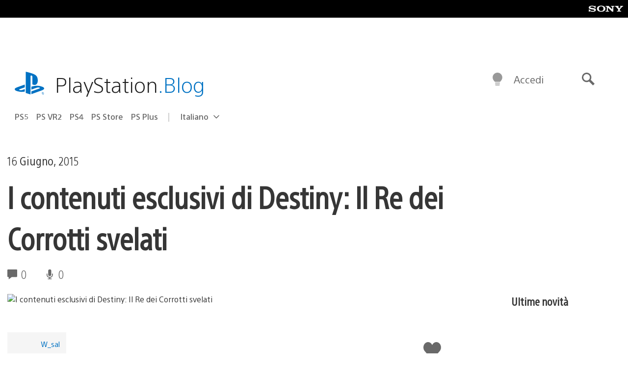

--- FILE ---
content_type: text/html; charset=UTF-8
request_url: https://blog.it.playstation.com/2015/06/16/i-contenuti-esclusivi-di-destiny-il-re-dei-corrotti-svelati/
body_size: 30913
content:
<!doctype html>
<html lang="it-IT" prefix="og: http://ogp.me/ns# article: http://ogp.me/ns/article#" class="no-js">
<head>
	<meta charset="UTF-8">
	<meta name="viewport" content="width=device-width, initial-scale=1, minimum-scale=1">
	<link rel="profile" href="http://gmpg.org/xfn/11">

	<script>document.documentElement.classList.remove("no-js");</script>

	<script>
		var currentDarkModeOption = localStorage.getItem( 'darkMode' );

		if ( currentDarkModeOption && currentDarkModeOption === 'dark' ) {
			document.documentElement.classList.add( 'prefers-color-mode-dark' );
		}

		if ( currentDarkModeOption && currentDarkModeOption === 'light' ) {
			document.documentElement.classList.add( 'prefers-color-mode-light' );
		}
	</script>

	<style type="text/css">
		/*! normalize.css v8.0.0 | MIT License | github.com/necolas/normalize.css */
		html{line-height:1.15;-webkit-text-size-adjust:100%}body{margin:0}link{display:none}h1{font-size:2em;margin:0.67em 0}hr{box-sizing:content-box;height:0;overflow:visible}pre{font-family:monospace, monospace;font-size:1em}a{background-color:transparent}abbr[title]{border-bottom:none;text-decoration:underline;-webkit-text-decoration:underline dotted;text-decoration:underline dotted}b,strong{font-weight:bolder}code,kbd,samp{font-family:monospace, monospace;font-size:1em}small{font-size:80%}sub,sup{font-size:75%;line-height:0;position:relative;vertical-align:baseline}sub{bottom:-0.25em}sup{top:-0.5em}img{border-style:none}button,input,optgroup,select,textarea{font-family:inherit;font-size:100%;line-height:1.15;margin:0}button,input{overflow:visible}button,select{text-transform:none}button,[type="button"],[type="reset"],[type="submit"]{-webkit-appearance:button}button::-moz-focus-inner,[type="button"]::-moz-focus-inner,[type="reset"]::-moz-focus-inner,[type="submit"]::-moz-focus-inner{border-style:none;padding:0}button:-moz-focusring,[type="button"]:-moz-focusring,[type="reset"]:-moz-focusring,[type="submit"]:-moz-focusring{outline:1px dotted ButtonText}fieldset{padding:0.35em 0.75em 0.625em}legend{box-sizing:border-box;color:inherit;display:table;max-width:100%;padding:0;white-space:normal}progress{vertical-align:baseline}textarea{overflow:auto}[type="checkbox"],[type="radio"]{box-sizing:border-box;padding:0}[type="number"]::-webkit-inner-spin-button,[type="number"]::-webkit-outer-spin-button{height:auto}[type="search"]{-webkit-appearance:textfield;outline-offset:-2px}[type="search"]::-webkit-search-decoration{-webkit-appearance:none}::-webkit-file-upload-button{-webkit-appearance:button;font:inherit}details{display:block}summary{display:list-item}template{display:none}[hidden]{display:none}
	</style>

	<script type="text/javascript" id="altis-accelerate-accelerate-js-before">
/* <![CDATA[ */
var Altis = Altis || {}; Altis.Analytics = {"Ready":false,"Loaded":false,"Consent":{"CookiePrefix":"wp_consent","Enabled":true,"Allowed":["functional","statistics-anonymous"]},"Config":{"LogEndpoint":"https:\/\/eu.accelerate.altis.cloud\/log","AppId":"a5470797cb9b49b3a8cdb698a4bbcb95","ExcludeBots":true},"Noop":true,"Data":{"Endpoint":{},"AppPackageName":"ilblogitalianodiplaystation","AppVersion":"","SiteName":"Il Blog Italiano di PlayStation","Attributes":{"postType":"post","postId":49975,"author":"w_sal","authorId":"120012662843","blog":"https:\/\/blog.it.playstation.com","network":"https:\/\/blog.playstation.com\/","blogId":12,"networkId":1},"Metrics":{}},"Audiences":[{"id":4063475720,"config":{"include":"all","groups":[{"include":"any","rules":[{"field":"endpoint.Location.Country","operator":"=","value":"AR","type":"string"},{"field":"endpoint.Location.Country","operator":"=","value":"BO","type":"string"},{"field":"endpoint.Location.Country","operator":"=","value":"BR","type":"string"},{"field":"endpoint.Location.Country","operator":"=","value":"CL","type":"string"},{"field":"endpoint.Location.Country","operator":"=","value":"CO","type":"string"},{"field":"endpoint.Location.Country","operator":"=","value":"CR","type":"string"},{"field":"endpoint.Location.Country","operator":"=","value":"DO","type":"string"},{"field":"endpoint.Location.Country","operator":"=","value":"EC","type":"string"},{"field":"endpoint.Location.Country","operator":"=","value":"SV","type":"string"},{"field":"endpoint.Location.Country","operator":"=","value":"GT","type":"string"},{"field":"endpoint.Location.Country","operator":"=","value":"HN","type":"string"},{"field":"endpoint.Location.Country","operator":"=","value":"MX","type":"string"},{"field":"endpoint.Location.Country","operator":"=","value":"NI","type":"string"},{"field":"endpoint.Location.Country","operator":"=","value":"PA","type":"string"},{"field":"endpoint.Location.Country","operator":"=","value":"PY","type":"string"},{"field":"endpoint.Location.Country","operator":"=","value":"PE","type":"string"},{"field":"endpoint.Location.Country","operator":"=","value":"UY","type":"string"},{"field":"endpoint.Location.Country","operator":"=","value":"VE","type":"string"}]}]}},{"id":202360640,"config":{"include":"all","groups":[{"include":"any","rules":[{"field":"endpoint.Location.Country","operator":"=","value":"AE","type":"string"},{"field":"endpoint.Location.Country","operator":"=","value":"AD","type":"string"},{"field":"endpoint.Location.Country","operator":"=","value":"AL","type":"string"},{"field":"endpoint.Location.Country","operator":"=","value":"AM","type":"string"},{"field":"endpoint.Location.Country","operator":"=","value":"AO","type":"string"},{"field":"endpoint.Location.Country","operator":"=","value":"AT","type":"string"},{"field":"endpoint.Location.Country","operator":"=","value":"AU","type":"string"},{"field":"endpoint.Location.Country","operator":"=","value":"AZ","type":"string"},{"field":"endpoint.Location.Country","operator":"=","value":"BA","type":"string"},{"field":"endpoint.Location.Country","operator":"=","value":"BD","type":"string"},{"field":"endpoint.Location.Country","operator":"=","value":"BE","type":"string"},{"field":"endpoint.Location.Country","operator":"=","value":"BG","type":"string"},{"field":"endpoint.Location.Country","operator":"=","value":"BH","type":"string"},{"field":"endpoint.Location.Country","operator":"=","value":"BW","type":"string"},{"field":"endpoint.Location.Country","operator":"=","value":"BY","type":"string"},{"field":"endpoint.Location.Country","operator":"=","value":"CD","type":"string"},{"field":"endpoint.Location.Country","operator":"=","value":"CH","type":"string"},{"field":"endpoint.Location.Country","operator":"=","value":"CM","type":"string"},{"field":"endpoint.Location.Country","operator":"=","value":"CY","type":"string"},{"field":"endpoint.Location.Country","operator":"=","value":"CZ","type":"string"},{"field":"endpoint.Location.Country","operator":"=","value":"DE","type":"string"},{"field":"endpoint.Location.Country","operator":"=","value":"DK","type":"string"},{"field":"endpoint.Location.Country","operator":"=","value":"DJ","type":"string"},{"field":"endpoint.Location.Country","operator":"=","value":"DZ","type":"string"},{"field":"endpoint.Location.Country","operator":"=","value":"EE","type":"string"},{"field":"endpoint.Location.Country","operator":"=","value":"EG","type":"string"},{"field":"endpoint.Location.Country","operator":"=","value":"ES","type":"string"},{"field":"endpoint.Location.Country","operator":"=","value":"ET","type":"string"},{"field":"endpoint.Location.Country","operator":"=","value":"FI","type":"string"},{"field":"endpoint.Location.Country","operator":"=","value":"FJ","type":"string"},{"field":"endpoint.Location.Country","operator":"=","value":"FR","type":"string"},{"field":"endpoint.Location.Country","operator":"=","value":"GB","type":"string"},{"field":"endpoint.Location.Country","operator":"=","value":"GE","type":"string"},{"field":"endpoint.Location.Country","operator":"=","value":"GH","type":"string"},{"field":"endpoint.Location.Country","operator":"=","value":"GI","type":"string"},{"field":"endpoint.Location.Country","operator":"=","value":"GR","type":"string"},{"field":"endpoint.Location.Country","operator":"=","value":"HU","type":"string"},{"field":"endpoint.Location.Country","operator":"=","value":"HR","type":"string"},{"field":"endpoint.Location.Country","operator":"=","value":"IE","type":"string"},{"field":"endpoint.Location.Country","operator":"=","value":"IL","type":"string"},{"field":"endpoint.Location.Country","operator":"=","value":"IN","type":"string"},{"field":"endpoint.Location.Country","operator":"=","value":"IS","type":"string"},{"field":"endpoint.Location.Country","operator":"=","value":"IT","type":"string"},{"field":"endpoint.Location.Country","operator":"=","value":"JO","type":"string"},{"field":"endpoint.Location.Country","operator":"=","value":"KE","type":"string"},{"field":"endpoint.Location.Country","operator":"=","value":"KG","type":"string"},{"field":"endpoint.Location.Country","operator":"=","value":"KW","type":"string"},{"field":"endpoint.Location.Country","operator":"=","value":"KZ","type":"string"},{"field":"endpoint.Location.Country","operator":"=","value":"LB","type":"string"},{"field":"endpoint.Location.Country","operator":"=","value":"LI","type":"string"},{"field":"endpoint.Location.Country","operator":"=","value":"LT","type":"string"},{"field":"endpoint.Location.Country","operator":"=","value":"LU","type":"string"},{"field":"endpoint.Location.Country","operator":"=","value":"LV","type":"string"},{"field":"endpoint.Location.Country","operator":"=","value":"MA","type":"string"},{"field":"endpoint.Location.Country","operator":"=","value":"MC","type":"string"},{"field":"endpoint.Location.Country","operator":"=","value":"MD","type":"string"},{"field":"endpoint.Location.Country","operator":"=","value":"ME","type":"string"},{"field":"endpoint.Location.Country","operator":"=","value":"MG","type":"string"},{"field":"endpoint.Location.Country","operator":"=","value":"MK","type":"string"},{"field":"endpoint.Location.Country","operator":"=","value":"MT","type":"string"},{"field":"endpoint.Location.Country","operator":"=","value":"MU","type":"string"},{"field":"endpoint.Location.Country","operator":"=","value":"MW","type":"string"},{"field":"endpoint.Location.Country","operator":"=","value":"MZ","type":"string"},{"field":"endpoint.Location.Country","operator":"=","value":"NA","type":"string"},{"field":"endpoint.Location.Country","operator":"=","value":"NG","type":"string"},{"field":"endpoint.Location.Country","operator":"=","value":"NL","type":"string"},{"field":"endpoint.Location.Country","operator":"=","value":"NO","type":"string"},{"field":"endpoint.Location.Country","operator":"=","value":"NZ","type":"string"},{"field":"endpoint.Location.Country","operator":"=","value":"OM","type":"string"},{"field":"endpoint.Location.Country","operator":"=","value":"PG","type":"string"},{"field":"endpoint.Location.Country","operator":"=","value":"PK","type":"string"},{"field":"endpoint.Location.Country","operator":"=","value":"PL","type":"string"},{"field":"endpoint.Location.Country","operator":"=","value":"PT","type":"string"},{"field":"endpoint.Location.Country","operator":"=","value":"QA","type":"string"},{"field":"endpoint.Location.Country","operator":"=","value":"RO","type":"string"},{"field":"endpoint.Location.Country","operator":"=","value":"RS","type":"string"},{"field":"endpoint.Location.Country","operator":"=","value":"RU","type":"string"},{"field":"endpoint.Location.Country","operator":"=","value":"SA","type":"string"},{"field":"endpoint.Location.Country","operator":"=","value":"SE","type":"string"},{"field":"endpoint.Location.Country","operator":"=","value":"SI","type":"string"},{"field":"endpoint.Location.Country","operator":"=","value":"SK","type":"string"},{"field":"endpoint.Location.Country","operator":"=","value":"SM","type":"string"},{"field":"endpoint.Location.Country","operator":"=","value":"SN","type":"string"},{"field":"endpoint.Location.Country","operator":"=","value":"SO","type":"string"},{"field":"endpoint.Location.Country","operator":"=","value":"SZ","type":"string"},{"field":"endpoint.Location.Country","operator":"=","value":"TJ","type":"string"},{"field":"endpoint.Location.Country","operator":"=","value":"TM","type":"string"},{"field":"endpoint.Location.Country","operator":"=","value":"TN","type":"string"},{"field":"endpoint.Location.Country","operator":"=","value":"TR","type":"string"},{"field":"endpoint.Location.Country","operator":"=","value":"TZ","type":"string"},{"field":"endpoint.Location.Country","operator":"=","value":"UA","type":"string"},{"field":"endpoint.Location.Country","operator":"=","value":"UG","type":"string"},{"field":"endpoint.Location.Country","operator":"=","value":"UK","type":"string"},{"field":"endpoint.Location.Country","operator":"=","value":"UZ","type":"string"},{"field":"endpoint.Location.Country","operator":"=","value":"VA","type":"string"},{"field":"endpoint.Location.Country","operator":"=","value":"XK","type":"string"},{"field":"endpoint.Location.Country","operator":"=","value":"YE","type":"string"},{"field":"endpoint.Location.Country","operator":"=","value":"ZA","type":"string"},{"field":"endpoint.Location.Country","operator":"=","value":"ZM","type":"string"},{"field":"endpoint.Location.Country","operator":"=","value":"ZW","type":"string"}]}]}},{"id":493781949,"config":{"include":"all","groups":[{"include":"any","rules":[{"field":"endpoint.Location.Country","operator":"=","value":"SG","type":"string"},{"field":"endpoint.Location.Country","operator":"=","value":"ID","type":"string"},{"field":"endpoint.Location.Country","operator":"=","value":"MY","type":"string"},{"field":"endpoint.Location.Country","operator":"=","value":"TH","type":"string"},{"field":"endpoint.Location.Country","operator":"=","value":"PH","type":"string"},{"field":"endpoint.Location.Country","operator":"=","value":"VN","type":"string"}]}]}},{"id":740343651,"config":{"include":"all","groups":[{"include":"any","rules":[{"field":"endpoint.Location.Country","operator":"=","value":"AL","type":"string"},{"field":"endpoint.Location.Country","operator":"=","value":"AT","type":"string"},{"field":"endpoint.Location.Country","operator":"=","value":"BA","type":"string"},{"field":"endpoint.Location.Country","operator":"=","value":"BE","type":"string"},{"field":"endpoint.Location.Country","operator":"=","value":"BG","type":"string"},{"field":"endpoint.Location.Country","operator":"=","value":"CH","type":"string"},{"field":"endpoint.Location.Country","operator":"=","value":"CY","type":"string"},{"field":"endpoint.Location.Country","operator":"=","value":"CZ","type":"string"},{"field":"endpoint.Location.Country","operator":"=","value":"DK","type":"string"},{"field":"endpoint.Location.Country","operator":"=","value":"EE","type":"string"},{"field":"endpoint.Location.Country","operator":"=","value":"ES","type":"string"},{"field":"endpoint.Location.Country","operator":"=","value":"FI","type":"string"},{"field":"endpoint.Location.Country","operator":"=","value":"FR","type":"string"},{"field":"endpoint.Location.Country","operator":"=","value":"GB","type":"string"},{"field":"endpoint.Location.Country","operator":"=","value":"GI","type":"string"},{"field":"endpoint.Location.Country","operator":"=","value":"GR","type":"string"},{"field":"endpoint.Location.Country","operator":"=","value":"HU","type":"string"},{"field":"endpoint.Location.Country","operator":"=","value":"HR","type":"string"},{"field":"endpoint.Location.Country","operator":"=","value":"IE","type":"string"},{"field":"endpoint.Location.Country","operator":"=","value":"IL","type":"string"},{"field":"endpoint.Location.Country","operator":"=","value":"IN","type":"string"},{"field":"endpoint.Location.Country","operator":"=","value":"IS","type":"string"},{"field":"endpoint.Location.Country","operator":"=","value":"IT","type":"string"},{"field":"endpoint.Location.Country","operator":"=","value":"JO","type":"string"},{"field":"endpoint.Location.Country","operator":"=","value":"KW","type":"string"},{"field":"endpoint.Location.Country","operator":"=","value":"LB","type":"string"},{"field":"endpoint.Location.Country","operator":"=","value":"LT","type":"string"},{"field":"endpoint.Location.Country","operator":"=","value":"LU","type":"string"},{"field":"endpoint.Location.Country","operator":"=","value":"LV","type":"string"},{"field":"endpoint.Location.Country","operator":"=","value":"MA","type":"string"},{"field":"endpoint.Location.Country","operator":"=","value":"MC","type":"string"},{"field":"endpoint.Location.Country","operator":"=","value":"MD","type":"string"},{"field":"endpoint.Location.Country","operator":"=","value":"ME","type":"string"},{"field":"endpoint.Location.Country","operator":"=","value":"MK","type":"string"},{"field":"endpoint.Location.Country","operator":"=","value":"MT","type":"string"},{"field":"endpoint.Location.Country","operator":"=","value":"NL","type":"string"},{"field":"endpoint.Location.Country","operator":"=","value":"NO","type":"string"},{"field":"endpoint.Location.Country","operator":"=","value":"OM","type":"string"},{"field":"endpoint.Location.Country","operator":"=","value":"PL","type":"string"},{"field":"endpoint.Location.Country","operator":"=","value":"PT","type":"string"},{"field":"endpoint.Location.Country","operator":"=","value":"QA","type":"string"},{"field":"endpoint.Location.Country","operator":"=","value":"RO","type":"string"},{"field":"endpoint.Location.Country","operator":"=","value":"RS","type":"string"},{"field":"endpoint.Location.Country","operator":"=","value":"SE","type":"string"},{"field":"endpoint.Location.Country","operator":"=","value":"SI","type":"string"},{"field":"endpoint.Location.Country","operator":"=","value":"SK","type":"string"},{"field":"endpoint.Location.Country","operator":"=","value":"SM","type":"string"},{"field":"endpoint.Location.Country","operator":"=","value":"TR","type":"string"},{"field":"endpoint.Location.Country","operator":"=","value":"UA","type":"string"},{"field":"endpoint.Location.Country","operator":"=","value":"UK","type":"string"},{"field":"endpoint.Location.Country","operator":"=","value":"VA","type":"string"}]}]}},{"id":4079745168,"config":{"include":"all","groups":[{"include":"any","rules":[{"field":"endpoint.Location.Country","operator":"=","value":"CA","type":"string"},{"field":"endpoint.Location.Country","operator":"=","value":"US","type":"string"}]}]}}]};Altis.Analytics.onReady = function ( callback ) {if ( Altis.Analytics.Ready ) {callback();} else {window.addEventListener( 'altis.analytics.ready', callback );}};Altis.Analytics.onLoad = function ( callback ) {if ( Altis.Analytics.Loaded ) {callback();} else {window.addEventListener( 'altis.analytics.loaded', callback );}};
/* ]]> */
</script>
<script type="text/javascript" src="https://eu.accelerate.altis.cloud/accelerate.3.5.4.js?ver=742555c4efe26ae46d873da240fac7a6" id="altis-accelerate-accelerate-js" async></script>
<script type="text/javascript" id="altis-accelerate-experiments-js-before">
/* <![CDATA[ */
window.Altis = window.Altis || {};window.Altis.Analytics = window.Altis.Analytics || {};window.Altis.Analytics.Experiments = window.Altis.Analytics.Experiments || {};window.Altis.Analytics.Experiments.BuildURL = "https:\/\/blog.it.playstation.com\/content\/mu-plugins\/altis-accelerate\/build";window.Altis.Analytics.Experiments.Goals = {"engagement":{"name":"engagement","event":"click","label":"Engagement (Default)","selector":"a,input[type=\"button\"],input[type=\"submit\"],input[type=\"image\"],button,area","closest":null,"args":{"validation_message":"You need to add at least one clickable element or a form to track conversions."}},"click_any_link":{"name":"click_any_link","event":"click","label":"Click on any link","selector":"a","closest":null,"args":{"validation_message":"You need to add at least one link to this content to track conversions."}},"submit_form":{"name":"submit_form","event":"submit","label":"Submit a form","selector":"form","closest":null,"args":{"validation_message":"You need to add a form to this content to track conversions."}}};
/* ]]> */
</script>
<script type="text/javascript" src="https://blog.it.playstation.com/content/mu-plugins/altis-accelerate/build/experiments.c96876bd.js?ver=742555c4efe26ae46d873da240fac7a6" id="altis-accelerate-experiments-js" async></script>
<title>I contenuti esclusivi di Destiny: Il Re dei Corrotti svelati &#8211; Il Blog Italiano di PlayStation</title>
<meta name='robots' content='max-image-preview:large' />
<link rel='preconnect' href='https://cdn.cookielaw.org' />
<link rel="alternate" type="application/rss+xml" title="Il Blog Italiano di PlayStation &raquo; Feed" href="https://blog.it.playstation.com/feed/" />
<link rel="alternate" type="application/rss+xml" title="Il Blog Italiano di PlayStation &raquo; Feed dei commenti" href="https://blog.it.playstation.com/comments/feed/" />
<style id='classic-theme-styles-inline-css' type='text/css'>
/*! This file is auto-generated */
.wp-block-button__link{color:#fff;background-color:#32373c;border-radius:9999px;box-shadow:none;text-decoration:none;padding:calc(.667em + 2px) calc(1.333em + 2px);font-size:1.125em}.wp-block-file__button{background:#32373c;color:#fff;text-decoration:none}
</style>
<style id='global-styles-inline-css' type='text/css'>
:root{--wp--preset--aspect-ratio--square: 1;--wp--preset--aspect-ratio--4-3: 4/3;--wp--preset--aspect-ratio--3-4: 3/4;--wp--preset--aspect-ratio--3-2: 3/2;--wp--preset--aspect-ratio--2-3: 2/3;--wp--preset--aspect-ratio--16-9: 16/9;--wp--preset--aspect-ratio--9-16: 9/16;--wp--preset--color--black: #1f1f1f;--wp--preset--color--cyan-bluish-gray: #abb8c3;--wp--preset--color--white: #fff;--wp--preset--color--pale-pink: #f78da7;--wp--preset--color--vivid-red: #cf2e2e;--wp--preset--color--luminous-vivid-orange: #ff6900;--wp--preset--color--luminous-vivid-amber: #fcb900;--wp--preset--color--light-green-cyan: #7bdcb5;--wp--preset--color--vivid-green-cyan: #00d084;--wp--preset--color--pale-cyan-blue: #8ed1fc;--wp--preset--color--vivid-cyan-blue: #0693e3;--wp--preset--color--vivid-purple: #9b51e0;--wp--preset--color--dark-grey: #363636;--wp--preset--color--grey: #999;--wp--preset--color--satin-blue: #0072c3;--wp--preset--color--light-blue: #00a2ff;--wp--preset--color--dark-blue: #002f67;--wp--preset--color--pale-blue: var( --pale-blue );--wp--preset--gradient--vivid-cyan-blue-to-vivid-purple: linear-gradient(135deg,rgba(6,147,227,1) 0%,rgb(155,81,224) 100%);--wp--preset--gradient--light-green-cyan-to-vivid-green-cyan: linear-gradient(135deg,rgb(122,220,180) 0%,rgb(0,208,130) 100%);--wp--preset--gradient--luminous-vivid-amber-to-luminous-vivid-orange: linear-gradient(135deg,rgba(252,185,0,1) 0%,rgba(255,105,0,1) 100%);--wp--preset--gradient--luminous-vivid-orange-to-vivid-red: linear-gradient(135deg,rgba(255,105,0,1) 0%,rgb(207,46,46) 100%);--wp--preset--gradient--very-light-gray-to-cyan-bluish-gray: linear-gradient(135deg,rgb(238,238,238) 0%,rgb(169,184,195) 100%);--wp--preset--gradient--cool-to-warm-spectrum: linear-gradient(135deg,rgb(74,234,220) 0%,rgb(151,120,209) 20%,rgb(207,42,186) 40%,rgb(238,44,130) 60%,rgb(251,105,98) 80%,rgb(254,248,76) 100%);--wp--preset--gradient--blush-light-purple: linear-gradient(135deg,rgb(255,206,236) 0%,rgb(152,150,240) 100%);--wp--preset--gradient--blush-bordeaux: linear-gradient(135deg,rgb(254,205,165) 0%,rgb(254,45,45) 50%,rgb(107,0,62) 100%);--wp--preset--gradient--luminous-dusk: linear-gradient(135deg,rgb(255,203,112) 0%,rgb(199,81,192) 50%,rgb(65,88,208) 100%);--wp--preset--gradient--pale-ocean: linear-gradient(135deg,rgb(255,245,203) 0%,rgb(182,227,212) 50%,rgb(51,167,181) 100%);--wp--preset--gradient--electric-grass: linear-gradient(135deg,rgb(202,248,128) 0%,rgb(113,206,126) 100%);--wp--preset--gradient--midnight: linear-gradient(135deg,rgb(2,3,129) 0%,rgb(40,116,252) 100%);--wp--preset--font-size--small: 13px;--wp--preset--font-size--medium: 20px;--wp--preset--font-size--large: 36px;--wp--preset--font-size--x-large: 42px;--wp--preset--spacing--20: 0.44rem;--wp--preset--spacing--30: 0.67rem;--wp--preset--spacing--40: 1rem;--wp--preset--spacing--50: 1.5rem;--wp--preset--spacing--60: 2.25rem;--wp--preset--spacing--70: 3.38rem;--wp--preset--spacing--80: 5.06rem;--wp--preset--shadow--natural: 6px 6px 9px rgba(0, 0, 0, 0.2);--wp--preset--shadow--deep: 12px 12px 50px rgba(0, 0, 0, 0.4);--wp--preset--shadow--sharp: 6px 6px 0px rgba(0, 0, 0, 0.2);--wp--preset--shadow--outlined: 6px 6px 0px -3px rgba(255, 255, 255, 1), 6px 6px rgba(0, 0, 0, 1);--wp--preset--shadow--crisp: 6px 6px 0px rgba(0, 0, 0, 1);}:where(.is-layout-flex){gap: 0.5em;}:where(.is-layout-grid){gap: 0.5em;}body .is-layout-flex{display: flex;}.is-layout-flex{flex-wrap: wrap;align-items: center;}.is-layout-flex > :is(*, div){margin: 0;}body .is-layout-grid{display: grid;}.is-layout-grid > :is(*, div){margin: 0;}:where(.wp-block-columns.is-layout-flex){gap: 2em;}:where(.wp-block-columns.is-layout-grid){gap: 2em;}:where(.wp-block-post-template.is-layout-flex){gap: 1.25em;}:where(.wp-block-post-template.is-layout-grid){gap: 1.25em;}.has-black-color{color: var(--wp--preset--color--black) !important;}.has-cyan-bluish-gray-color{color: var(--wp--preset--color--cyan-bluish-gray) !important;}.has-white-color{color: var(--wp--preset--color--white) !important;}.has-pale-pink-color{color: var(--wp--preset--color--pale-pink) !important;}.has-vivid-red-color{color: var(--wp--preset--color--vivid-red) !important;}.has-luminous-vivid-orange-color{color: var(--wp--preset--color--luminous-vivid-orange) !important;}.has-luminous-vivid-amber-color{color: var(--wp--preset--color--luminous-vivid-amber) !important;}.has-light-green-cyan-color{color: var(--wp--preset--color--light-green-cyan) !important;}.has-vivid-green-cyan-color{color: var(--wp--preset--color--vivid-green-cyan) !important;}.has-pale-cyan-blue-color{color: var(--wp--preset--color--pale-cyan-blue) !important;}.has-vivid-cyan-blue-color{color: var(--wp--preset--color--vivid-cyan-blue) !important;}.has-vivid-purple-color{color: var(--wp--preset--color--vivid-purple) !important;}.has-black-background-color{background-color: var(--wp--preset--color--black) !important;}.has-cyan-bluish-gray-background-color{background-color: var(--wp--preset--color--cyan-bluish-gray) !important;}.has-white-background-color{background-color: var(--wp--preset--color--white) !important;}.has-pale-pink-background-color{background-color: var(--wp--preset--color--pale-pink) !important;}.has-vivid-red-background-color{background-color: var(--wp--preset--color--vivid-red) !important;}.has-luminous-vivid-orange-background-color{background-color: var(--wp--preset--color--luminous-vivid-orange) !important;}.has-luminous-vivid-amber-background-color{background-color: var(--wp--preset--color--luminous-vivid-amber) !important;}.has-light-green-cyan-background-color{background-color: var(--wp--preset--color--light-green-cyan) !important;}.has-vivid-green-cyan-background-color{background-color: var(--wp--preset--color--vivid-green-cyan) !important;}.has-pale-cyan-blue-background-color{background-color: var(--wp--preset--color--pale-cyan-blue) !important;}.has-vivid-cyan-blue-background-color{background-color: var(--wp--preset--color--vivid-cyan-blue) !important;}.has-vivid-purple-background-color{background-color: var(--wp--preset--color--vivid-purple) !important;}.has-black-border-color{border-color: var(--wp--preset--color--black) !important;}.has-cyan-bluish-gray-border-color{border-color: var(--wp--preset--color--cyan-bluish-gray) !important;}.has-white-border-color{border-color: var(--wp--preset--color--white) !important;}.has-pale-pink-border-color{border-color: var(--wp--preset--color--pale-pink) !important;}.has-vivid-red-border-color{border-color: var(--wp--preset--color--vivid-red) !important;}.has-luminous-vivid-orange-border-color{border-color: var(--wp--preset--color--luminous-vivid-orange) !important;}.has-luminous-vivid-amber-border-color{border-color: var(--wp--preset--color--luminous-vivid-amber) !important;}.has-light-green-cyan-border-color{border-color: var(--wp--preset--color--light-green-cyan) !important;}.has-vivid-green-cyan-border-color{border-color: var(--wp--preset--color--vivid-green-cyan) !important;}.has-pale-cyan-blue-border-color{border-color: var(--wp--preset--color--pale-cyan-blue) !important;}.has-vivid-cyan-blue-border-color{border-color: var(--wp--preset--color--vivid-cyan-blue) !important;}.has-vivid-purple-border-color{border-color: var(--wp--preset--color--vivid-purple) !important;}.has-vivid-cyan-blue-to-vivid-purple-gradient-background{background: var(--wp--preset--gradient--vivid-cyan-blue-to-vivid-purple) !important;}.has-light-green-cyan-to-vivid-green-cyan-gradient-background{background: var(--wp--preset--gradient--light-green-cyan-to-vivid-green-cyan) !important;}.has-luminous-vivid-amber-to-luminous-vivid-orange-gradient-background{background: var(--wp--preset--gradient--luminous-vivid-amber-to-luminous-vivid-orange) !important;}.has-luminous-vivid-orange-to-vivid-red-gradient-background{background: var(--wp--preset--gradient--luminous-vivid-orange-to-vivid-red) !important;}.has-very-light-gray-to-cyan-bluish-gray-gradient-background{background: var(--wp--preset--gradient--very-light-gray-to-cyan-bluish-gray) !important;}.has-cool-to-warm-spectrum-gradient-background{background: var(--wp--preset--gradient--cool-to-warm-spectrum) !important;}.has-blush-light-purple-gradient-background{background: var(--wp--preset--gradient--blush-light-purple) !important;}.has-blush-bordeaux-gradient-background{background: var(--wp--preset--gradient--blush-bordeaux) !important;}.has-luminous-dusk-gradient-background{background: var(--wp--preset--gradient--luminous-dusk) !important;}.has-pale-ocean-gradient-background{background: var(--wp--preset--gradient--pale-ocean) !important;}.has-electric-grass-gradient-background{background: var(--wp--preset--gradient--electric-grass) !important;}.has-midnight-gradient-background{background: var(--wp--preset--gradient--midnight) !important;}.has-small-font-size{font-size: var(--wp--preset--font-size--small) !important;}.has-medium-font-size{font-size: var(--wp--preset--font-size--medium) !important;}.has-large-font-size{font-size: var(--wp--preset--font-size--large) !important;}.has-x-large-font-size{font-size: var(--wp--preset--font-size--x-large) !important;}
:where(.wp-block-post-template.is-layout-flex){gap: 1.25em;}:where(.wp-block-post-template.is-layout-grid){gap: 1.25em;}
:where(.wp-block-columns.is-layout-flex){gap: 2em;}:where(.wp-block-columns.is-layout-grid){gap: 2em;}
:root :where(.wp-block-pullquote){font-size: 1.5em;line-height: 1.6;}
</style>
<link rel='stylesheet' id='90636bb479094cadfaa00b78250f9e2c-css' integrity='sha384-xFUDp/EkncdIOxQVD+eAwevr9ngEYoY5RhPUrdi84QfY7PtZEJz76g2Vl0L02X/U' href='https://blog.it.playstation.com/content/themes/playstation-2018/css/c598390f7bbb52fd59bf-main.css' type='text/css' media='all' />
<link rel='stylesheet' id='6a55ab14e6cb318ee1f0abc8b5aea525-css' integrity='sha384-7qSCtNZ5uZZFHdCT9oek0ADNGS4hd38qrfSCFLowigHtx3KyKTygpkt1XIhQ4kI/' href='https://blog.it.playstation.com/content/themes/playstation-2018/css/c598390f7bbb52fd59bf-singular.css' type='text/css' media='all' />
<script type="text/javascript" src="https://cdn.cookielaw.org/consent/0194a27f-57a3-7617-afa7-86ca2a2123a3/OtAutoBlock.js?ver=1.0" id="onetrust-cookie-notice-js"></script>
<script type="text/javascript" src="https://cdn.cookielaw.org/scripttemplates/otSDKStub.js?ver=1.0" id="onetrust-stub-js" data-domain-script="0194a27f-57a3-7617-afa7-86ca2a2123a3"></script>
<script type="text/javascript" id="onetrust-stub-js-after">
/* <![CDATA[ */
	const onUserData = new Promise( ( resolve ) => {
		window.addEventListener( 'noUserData', () => {
			resolve( {
				id: null,
				plus: null
			} );
		} );

		window.addEventListener( 'getUserData', ( data ) => {
			userData = data.detail;

			resolve( {
				id: userData?.psnID,
				plus: userData?.psPlus
			} );
		} );
	} );

	window.OptanonWrapper = () => {
		// Convert categories to array.
		const categories = window.OnetrustActiveGroups.split( ',' ).reduce( ( array, e ) => {
			if ( e ) {
				array.push( e );
			}
			return array;
		}, [] );

		const targetingGroupId = 'C0004';
		const performanceGroupId = 'C0002';
		const youTubeGroupId = 'SEU21';

		// Check if the targeting category was consented to.
		if ( categories.includes( targetingGroupId ) ) {
			window.Altis.Analytics.Noop = false;
				if ( ! document.getElementById( 'psn-ga4' ) ) {
		const scriptTag = document.createElement( 'script' );
		scriptTag.setAttribute( 'id', 'psn-ga4' );
		scriptTag.setAttribute( 'src', 'https://www.googletagmanager.com/gtag/js?id=G-BJXNZ5PDHG' );
		scriptTag.setAttribute( 'type', 'text/javascript' );
		scriptTag.setAttribute( 'async', '' );

		document.head.appendChild( scriptTag );
	}

	window.dataLayer = window.dataLayer || [];
	function gtag(){dataLayer.push(arguments);}
	gtag('js', new Date());
	gtag('config', 'G-BJXNZ5PDHG', {});
		(function(i,s,o,g,r,a,m){i['GoogleAnalyticsObject']=r;i[r]=i[r]||function(){(i[r].q=i[r].q||[]).push(arguments)},i[r].l=1*new Date();a=s.createElement(o),m=s.getElementsByTagName(o)[0];a.async=1;a.src=g;m.parentNode.insertBefore(a,m)})(window,document,'script','https://www.google-analytics.com/analytics.js','ga');
	ga('create', 'UA-7880555-16', 'auto');
	ga('send', 'pageview');
			}

		// Check if the performance category was consented to.
		if ( categories.includes( performanceGroupId ) ) {
					if ( ! document.getElementById( 'adobe-analytics' ) ) {
			const scriptTag = document.createElement( 'script' );
			scriptTag.setAttribute( 'id', 'adobe-analytics' );
			scriptTag.setAttribute( 'src', '//assets.adobedtm.com/3dc13bcabc29/51371216b955/launch-e57e603e27e9.min.js' );
			scriptTag.setAttribute( 'type', 'text/javascript' );
			scriptTag.setAttribute( 'async', '' );

			document.head.appendChild( scriptTag );
		}

		onUserData.then( ( user ) => {
			DataLayer.default.pageview({
				primaryCategory: psnAnalytics.primaryCategory,
				pageTypes: {
					'/': 'list',
					'/page/*': 'list',
					'/tag/*': 'list',
					'/category/*': 'list',
					'$//(\/[12]\d{3}\/(0[1-9]|1[0-2])\/(0[1-9]|[12]\d|3[01]))\/(.*)/gi': 'detail',
				},
				app: {
					env: psnAnalytics.app.env,
					name: 'blog',
					version: psnAnalytics.app.version
				},
				locale: psnAnalytics.locale,
				user: user
			} );
		} );

		if ( psnAnalytics.search ) {
			DataLayer.default.search( psnAnalytics.search );
		}
				}

		// Add body class if the YouTube category was consented to.
		if ( categories.includes( youTubeGroupId ) ) {
			document.body.classList.add( 'onetrust-youtube-consent' );
		} else {
			document.body.classList.remove( 'onetrust-youtube-consent' );
		}

		const consentEvent = new CustomEvent( 'wp_listen_for_consent_change', {
			detail: {
				statistics: categories.includes( youTubeGroupId ) ? 'allow' : 'deny'
			},
		} );

		document.dispatchEvent( consentEvent );
	}
	
/* ]]> */
</script>
<link rel="https://api.w.org/" href="https://blog.it.playstation.com/wp-json/" /><link rel="alternate" title="JSON" type="application/json" href="https://blog.it.playstation.com/wp-json/wp/v2/posts/49975" /><link rel="EditURI" type="application/rsd+xml" title="RSD" href="https://blog.it.playstation.com/xmlrpc.php?rsd" />

<link rel="canonical" href="https://blog.it.playstation.com/2015/06/16/i-contenuti-esclusivi-di-destiny-il-re-dei-corrotti-svelati/" />
<link rel='shortlink' href='https://blog.it.playstation.com/?p=49975' />
<link rel="alternate" title="oEmbed (JSON)" type="application/json+oembed" href="https://blog.it.playstation.com/wp-json/oembed/1.0/embed?url=https%3A%2F%2Fblog.it.playstation.com%2F2015%2F06%2F16%2Fi-contenuti-esclusivi-di-destiny-il-re-dei-corrotti-svelati%2F" />
<link rel="alternate" title="oEmbed (XML)" type="text/xml+oembed" href="https://blog.it.playstation.com/wp-json/oembed/1.0/embed?url=https%3A%2F%2Fblog.it.playstation.com%2F2015%2F06%2F16%2Fi-contenuti-esclusivi-di-destiny-il-re-dei-corrotti-svelati%2F&#038;format=xml" />
<meta property="og:title" name="og:title" content="I contenuti esclusivi di Destiny: Il Re dei Corrotti svelati" />
<meta property="og:type" name="og:type" content="article" />
<meta property="og:image" name="og:image" content="https://blog.it.playstation.com/tachyon/sites/12/2015/06/DestinyExclusiveFeature.jpg?presign=X-Amz-Content-Sha256%3DUNSIGNED-PAYLOAD%26X-Amz-Security-Token%3DIQoJb3JpZ2luX2VjEPr%252F%252F%252F%252F%252F%252F%252F%252F%252F%252FwEaCXVzLWVhc3QtMSJGMEQCIE0Ay6tcnVeQpM3nB2bKSb54JGdu2PdmQspxvgQQLjPgAiANOt9qd6rPYemB6ZDVi6n%252F0fXyDfVQDbw%252BGyq%252FBgaz2iqGBAjC%252F%252F%252F%252F%252F%252F%252F%252F%252F%252F8BEAAaDDU3NzQxODgxODQxMyIMOQML0hjdScq6dlhGKtoDVLz4%252FCJ1FjZ3mmVMDz539hpa1gxtoxzKTUG0poBh9%252FX%252FZCUPT956hN5qimJ3%252BLjR8v85QBwvHNJMgRvzVlw4OSRbK3CfL2fkDRXNYhkMt%252FbIBKbha7bMAqU0lXiuQ%252F%252FuINHZukMKLFH3uSsh1k%252BlFB9cnI23sOCcSiOG4jgo%252Bn%252Fm3ogh2PqpiWESAxHWKn2eY4TbXLPbabpUjNYRPcehAw4tKXcCi1ImQAvzXav2HkvuhlKqMGaEOJ9fzzKag4y2xDNwjWm1cnl9%252FeCt2%252B1L5Fs1%252FwhPZNimFj5ZLO0lHEkQoef3sjBjZVxDoOxV%252F5CLsK1eveRi65mJCooc3kG4xqcK%252FlRBiw32vMmo3CYrEI12%252BQlNd%252Fs0aEHQeDLADHayvlE2r9foe7%252B6EsH%252Br1Fs3Fp%252FwRGiU2qI01yWuU9FvWZTL8dT%252F3dS4gXkFLvT2DbqBBnqG4Aij7j4Nu2pyGs1rHa9Mpce3665lVH6rDKEFVexV2XvDkEmSPjqgjKhIRqWfIZtk9wXdxE84LN3hFlBfc9TCVXasPLtywXYT0OJpAdmzp65BkRZfso63vm1in3Xm4k%252BeIaa0ilDrPs3kbyeO8%252BPzpr%252BlQr2au6iHpq2Orp7fsEYExwrYtthMKLV%252BssGOqYB05eczovX5HNxE7unPx%252Bif0QpuP8B%252FFIjwi7ZbCL6eB7XaOfbF6GtRgpbHfABSkaTV%252F9yuS6y3lPXI6TQwUEp2UMc%252BuB0ZhycIkahkA%252FwbSVlXkQvmineU0EGLkDQHg44fWlcC%252B3JHAQM0YdMuNKz3gQuOPBVPbqy%252FXiCR3hlzO0rZ7z30J2j%252BrhHEG6M7yju8FFKX2rRRsO57Jg2onFXScd39VIPww%253D%253D%26X-Amz-Algorithm%3DAWS4-HMAC-SHA256%26X-Amz-Credential%3DASIAYM4GX6NWTNOJ4KQQ%252F20260201%252Fus-east-1%252Fs3%252Faws4_request%26X-Amz-Date%3D20260201T012339Z%26X-Amz-SignedHeaders%3Dhost%26X-Amz-Expires%3D900%26X-Amz-Signature%3D84ed073f3ef3275e20c2e33ae5acd88064062f8c50b91c022ffd9fef10ac67bb" />
<meta property="og:url" name="og:url" content="https://blog.it.playstation.com/2015/06/16/i-contenuti-esclusivi-di-destiny-il-re-dei-corrotti-svelati/" />
<meta property="og:description" name="og:description" content="Destiny: Il Re dei Corrotti arriver&#224; il 15 settembre e avr&#224; dei nuovi contenuti esclusivi che vi aiuteranno a dare battaglia a Oryx e la sua armata di Caduti. Assalto Co-Op: La Camera dell&#039;Eco Unite le forze con gli altri guardiani, resistete alle ondate di Vex e sabotate i loro tentativi per agire sulla linea [...]" />
<meta property="og:locale" name="og:locale" content="it_IT" />
<meta property="og:site_name" name="og:site_name" content="Il Blog Italiano di PlayStation" />
<meta property="twitter:card" name="twitter:card" content="summary_large_image" />
<meta property="description" name="description" content="Destiny: Il Re dei Corrotti arriver&#224; il 15 settembre e avr&#224; dei nuovi contenuti esclusivi che vi aiuteranno a dare battaglia a Oryx e la sua armata di Caduti. Assalto Co-Op: La Camera dell&#039;Eco Unite le forze con gli altri guardiani, resistete alle ondate di Vex e sabotate i loro tentativi per agire sulla linea [...]" />
<meta property="article:tag" name="article:tag" content="destiny" />
<meta property="article:tag" name="article:tag" content="Destiny: The Taken King" />
<meta property="article:tag" name="article:tag" content="E3 2015" />
<meta property="article:tag" name="article:tag" content="playstation 4" />
<meta property="article:tag" name="article:tag" content="playstation 4 games" />
<meta property="article:tag" name="article:tag" content="ps4" />
<meta property="article:section" name="article:section" content="PS4" />
<meta property="article:published_time" name="article:published_time" content="2015-06-16T15:16:17+02:00" />
<meta property="article:modified_time" name="article:modified_time" content="2015-06-16T15:16:17+02:00" />
<meta property="article:author" name="article:author" content="https://blog.it.playstation.com/author/w_sal/" />
	<link rel="stylesheet" href="https://blog.it.playstation.com/content/themes/playstation-2018/css/c598390f7bbb52fd59bf-fonts.css" media="print" onload="this.media='all'; this.onload=null;">
	<link rel="icon" href="https://blog.it.playstation.com/tachyon/sites/12/2025/12/3ddb9cc9b0a8558b12a48530b1e24d84509f6451.png?fit=32%2C32" sizes="32x32" />
<link rel="icon" href="https://blog.it.playstation.com/tachyon/sites/12/2025/12/3ddb9cc9b0a8558b12a48530b1e24d84509f6451.png?fit=192%2C192" sizes="192x192" />
<link rel="apple-touch-icon" href="https://blog.it.playstation.com/tachyon/sites/12/2025/12/3ddb9cc9b0a8558b12a48530b1e24d84509f6451.png?fit=180%2C180" />
<meta name="msapplication-TileImage" content="https://blog.it.playstation.com/tachyon/sites/12/2025/12/3ddb9cc9b0a8558b12a48530b1e24d84509f6451.png?fit=270%2C270" />
</head>

<body class="wp-singular post-template-default single single-post postid-49975 single-format-standard wp-theme-playstation-2018">
<div id="page" class="site">
	<a class="skip-link screen-reader-text" href="#primary">Salta al contenuto</a>

	
		<div class="pre-header">
		<div class="sony-banner">
	<a href="https://www.playstation.com"><img src="https://blog.it.playstation.com/content/themes/playstation-2018/images/sonylogo-2x.jpg" alt="playstation.com" class="sony-logo" /></a>
</div>
<div class="page-banner ">
	
<template data-fallback data-parent-id="d0f49c78-3f1c-4340-9aa3-4f2cd7e760d7"><img fetchpriority="high" src="https://blog.it.playstation.com/tachyon/sites/12/2025/12/8b13c50251c1463cb963e9125c329bdceb1041ac.jpg" class="page-banner__takeover-img geolocated-header-image wp-image-128242" srcset="https://blog.it.playstation.com/tachyon/sites/12/2025/12/8b13c50251c1463cb963e9125c329bdceb1041ac.jpg?resize=1900%2C470&amp;zoom=1 1900w, https://blog.it.playstation.com/tachyon/sites/12/2025/12/8b13c50251c1463cb963e9125c329bdceb1041ac.jpg?resize=1900%2C470&amp;zoom=0.76 1444w, https://blog.it.playstation.com/tachyon/sites/12/2025/12/8b13c50251c1463cb963e9125c329bdceb1041ac.jpg?resize=1900%2C470&amp;zoom=0.62 1178w, https://blog.it.playstation.com/tachyon/sites/12/2025/12/8b13c50251c1463cb963e9125c329bdceb1041ac.jpg?resize=1900%2C470&amp;zoom=0.5 950w, https://blog.it.playstation.com/tachyon/sites/12/2025/12/8b13c50251c1463cb963e9125c329bdceb1041ac.jpg?resize=1900%2C470&amp;zoom=0.42 798w, https://blog.it.playstation.com/tachyon/sites/12/2025/12/8b13c50251c1463cb963e9125c329bdceb1041ac.jpg?resize=1900%2C470&amp;zoom=0.32 608w, https://blog.it.playstation.com/tachyon/sites/12/2025/12/8b13c50251c1463cb963e9125c329bdceb1041ac.jpg?resize=1900%2C470&amp;zoom=0.26 494w" sizes="100vw" width="1900" height="470" alt=""></template>
<personalization-block block-id="d0f49c78-3f1c-4340-9aa3-4f2cd7e760d7"></personalization-block></div>
	</div>
	
	<header id="masthead" class="site-header sticky">
		
<nav id="site-navigation" class="navigation__primary above-fold" aria-label="Menu principale">

	<div class="logo-menu-wrap">
	<div class="site-logo-link">
		<a href="https://www.playstation.com" class="playstation-logo">
			<span class="screen-reader-text">playstation.com</span>
				<svg class="icon icon--brand-ps icon--white" aria-hidden="true" viewBox="0 0 20 20" focusable="false" version="1.1">
		<title></title><path d="M1.5 15.51c-1.58-.44-1.84-1.37-1.12-1.9.66-.49 1.8-.86 1.8-.86l4.67-1.66v1.89l-3.36 1.2c-.59.21-.69.51-.2.67.48.16 1.36.11 1.95-.1l1.61-.58v1.69c-.1.02-.22.04-.32.05-1.62.27-3.34.16-5.03-.4zm9.85.2l5.24-1.87c.6-.21.69-.51.2-.67-.48-.16-1.36-.11-1.95.1l-3.49 1.23v-1.96l.2-.07s1.01-.36 2.43-.51c1.42-.16 3.16.02 4.52.54 1.54.49 1.71 1.2 1.32 1.69-.39.49-1.35.84-1.35.84l-7.12 2.56v-1.88zm.62-12.1c2.76.95 3.69 2.13 3.69 4.78 0 2.59-1.6 3.57-3.63 2.59V6.16c0-.57-.1-1.09-.64-1.23-.41-.13-.66.25-.66.81v12.08l-3.26-1.03V2.38c1.39.26 3.41.86 4.5 1.23zm7.25 13.1c0 .04-.01.07-.03.08-.02.02-.06.02-.1.02h-.21v-.21h.22c.03 0 .05 0 .07.01.04.03.05.06.05.1zm.15.48c-.01 0-.02-.02-.02-.03 0-.01-.01-.03-.01-.06V17c0-.05-.01-.08-.03-.1l-.04-.04c.02-.02.04-.03.06-.05.02-.03.03-.07.03-.11 0-.09-.04-.15-.11-.18a.29.29 0 0 0-.14-.03H18.76v.75h.14v-.31h.2c.04 0 .06 0 .08.01.03.01.04.04.04.08l.01.12c0 .03 0 .05.01.06 0 .01.01.02.01.03v.01h.15v-.04l-.03-.01zm-.88-.31c0-.15.06-.29.16-.39a.552.552 0 0 1 .94.39.552.552 0 1 1-.94.39.513.513 0 0 1-.16-.39zm.55.67c.18 0 .35-.07.47-.2a.65.65 0 0 0 0-.94.641.641 0 0 0-.47-.19c-.37 0-.67.3-.67.67 0 .18.07.34.2.47.13.12.29.19.47.19z" fill-rule="evenodd" class="icon-primary-color"/>	</svg>
			</a>
		<a href="https://blog.it.playstation.com" class="blog-title">
			PlayStation<span class="highlight-blog">.Blog</span>
		</a>
	</div>
	<button class="menu-toggle" aria-label="Apri (il) Menù" aria-expanded="false">
		<svg class="icon-menu-toggle" aria-hidden="true" version="1.1" xmlns="http://www.w3.org/2000/svg" xmlns:xlink="http://www.w3.org/1999/xlink" x="0px" y="0px" viewBox="0 0 100 100">
			<g class="svg-menu-toggle">
				<path class="line line-1" d="M5 13h90v14H5z"/>
				<path class="line line-2" d="M5 43h90v14H5z"/>
				<path class="line line-3" d="M5 73h90v14H5z"/>
			</g>
		</svg>
		<span class="screen-reader-text">Menu</span>
	</button>
	<div class="region-menu-wrap flex">
		<div class="primary-menu-container">
			<ul id="primary-menu" class="header__nav"><li id="menu-item-74532" class="menu-item menu-item-type-taxonomy menu-item-object-category menu-item-74532"><a href="https://blog.it.playstation.com/category/playstation-5/">PS5</a></li>
<li id="menu-item-109049" class="menu-item menu-item-type-taxonomy menu-item-object-category menu-item-109049"><a href="https://blog.it.playstation.com/category/ps-vr2/">PS VR2</a></li>
<li id="menu-item-74568" class="menu-item menu-item-type-taxonomy menu-item-object-category menu-item-74568"><a href="https://blog.it.playstation.com/category/playstation-4/">PS4</a></li>
<li id="menu-item-74529" class="menu-item menu-item-type-taxonomy menu-item-object-category menu-item-74529"><a href="https://blog.it.playstation.com/category/ps-store/">PS Store</a></li>
<li id="menu-item-74574" class="menu-item menu-item-type-taxonomy menu-item-object-category menu-item-74574"><a href="https://blog.it.playstation.com/category/ps-plus/">PS Plus</a></li>
</ul>		</div>

		
<div class="site-header__region-selector-wrap">
	<button class="site-header__region-select region-select" aria-expanded="false">
		<span class="screen-reader-text">Seleziona una Regione</span>
		<span class="screen-reader-text">Regione attuale:</span>
		<span class="region-name">Italiano</span>

			<svg class="icon icon--caret-down down-arrow icon-arrow-down icon--16 icon--grey" aria-hidden="true" viewBox="0 0 20 20" focusable="false" version="1.1">
		<title></title><path fill-rule="evenodd" class="icon-primary-color" d="M0 5.8l1.83-1.79L10 12.34l8.17-8.33L20 5.8 10 15.99z"/>	</svg>
		</button>

	
<div class="site-header__region-selector-dropdown region-selector-dropdown">
	<ul class="site-header__region-selector-link-list region-selector-link-list">
					<li class="site-header__region-selector-list-item region-selector-list-item">
				<a href="https://blog.playstation.com/" class="region-link">Inglese</a>			</li>
					<li class="site-header__region-selector-list-item region-selector-list-item">
				<a href="https://blog.fr.playstation.com/" class="region-link">Francese</a>			</li>
					<li class="site-header__region-selector-list-item region-selector-list-item">
				<a href="https://blog.de.playstation.com/" class="region-link">Tedesco</a>			</li>
					<li class="site-header__region-selector-list-item region-selector-list-item">
				<a href="https://blog.ja.playstation.com/" class="region-link">Giapponese</a>			</li>
					<li class="site-header__region-selector-list-item region-selector-list-item">
				<a href="https://blog.ko.playstation.com/" class="region-link">Korean</a>			</li>
					<li class="site-header__region-selector-list-item region-selector-list-item">
				<a href="https://blog.br.playstation.com/" class="region-link">Portoghese (Br)</a>			</li>
					<li class="site-header__region-selector-list-item region-selector-list-item">
				<a href="https://blog.ru.playstation.com/" class="region-link">Russo</a>			</li>
					<li class="site-header__region-selector-list-item region-selector-list-item">
				<a href="https://blog.latam.playstation.com/" class="region-link">Spagnolo (LatAm)</a>			</li>
					<li class="site-header__region-selector-list-item region-selector-list-item">
				<a href="https://blog.es.playstation.com/" class="region-link">Spagnolo (UE)</a>			</li>
					<li class="site-header__region-selector-list-item region-selector-list-item">
				<a href="https://blog.zh-hant.playstation.com/" class="region-link">Traditional Chinese</a>			</li>
			</ul>
</div>
</div>
	</div>
</div>
	<div class="login-search-wrap">
	<div class="dark-mode">
		<div class="dark-mode__message">
			<p class="dark-mode__message--text" aria-live="polite"></p>
		</div>
		<button class="dark-mode__toggle with-tooltip" type="button" aria-label="Attiva/disattiva modalità dark">
				<svg class="icon icon--lightbulb icon--26 icon--" aria-hidden="true" viewBox="0 0 20 20" focusable="false" version="1.1">
		<title></title><path d="M6.3 17.12h7.32v-1.35H6.3v1.35zm0 1.69c0 .66.54 1.19 1.2 1.19h4.93c.66 0 1.19-.53 1.19-1.19v-.25H6.3v.25zM17.55 7.59c0 2.29-1.44 5.07-3.6 6.74H5.98c-2.16-1.67-3.6-4.45-3.6-6.74C2.37 3.4 5.77 0 9.97 0c4.19 0 7.58 3.4 7.58 7.59z" fill-rule="evenodd" class="icon-primary-color"/>	</svg>
			</button>
	</div>
	<span id="js-login-link">
		<a href="https://ca.account.sony.com/api/authz/v3/oauth/authorize?client_id=0399155d-250c-47ab-b77a-228dcafea40d&#038;response_type=code&#038;scope=openid+id_token%3Apsn.basic_claims+user%3AbasicProfile.get+kamaji%3Auser.subscriptions.get&#038;redirect_uri=https%3A%2F%2Fblog.it.playstation.com%2Fwp-admin%2Fadmin-ajax.php%3Faction%3Dhandle_login%26return_to%3Dhttps%253A%252F%252Fblog.it.playstation.com%252F2015%252F06%252F16%252Fi-contenuti-esclusivi-di-destiny-il-re-dei-corrotti-svelati%252F%2523login&#038;service_entity=urn:service-entity:psn" class="login-link">
			Accedi		</a>
	</span>
	<button class="nav-button-search" aria-expanded="false">
			<svg class="icon icon--search icon--26 icon--grey" aria-hidden="true" viewBox="0 0 20 20" focusable="false" version="1.1">
		<title></title><path d="M7.43 12.54c-2.82-.01-5.11-2.29-5.11-5.11 0-2.82 2.29-5.11 5.11-5.11 2.82.01 5.11 2.29 5.11 5.11a5.126 5.126 0 0 1-5.11 5.11zm6.39-1.34c.65-1.11 1.03-2.4 1.03-3.78 0-4.1-3.32-7.42-7.42-7.43A7.437 7.437 0 0 0 0 7.43c0 4.1 3.32 7.42 7.42 7.43 1.38 0 2.67-.38 3.78-1.03L17.38 20 20 17.38l-6.18-6.18z" fill-rule="evenodd" class="icon-primary-color"/>	</svg>
			<span class="screen-reader-text">Cerca</span>
	</button>

	<div class="navigation__search">
	<form class="nav-search-form" method="get" action="https://blog.it.playstation.com/" role="search">
		<label for="search-input" class="screen-reader-text">Cerca nel blog PlayStation</label>
		<input type="text" name="s" id="search-input" required placeholder="Cerca nel blog PlayStation" class="nav-search-form__input">
		<button class="nav-search-form__submit" aria-label="Avvia ricerca">
				<svg class="icon icon--search icon--26 icon--grey" aria-hidden="true" viewBox="0 0 20 20" focusable="false" version="1.1">
		<title></title><path d="M7.43 12.54c-2.82-.01-5.11-2.29-5.11-5.11 0-2.82 2.29-5.11 5.11-5.11 2.82.01 5.11 2.29 5.11 5.11a5.126 5.126 0 0 1-5.11 5.11zm6.39-1.34c.65-1.11 1.03-2.4 1.03-3.78 0-4.1-3.32-7.42-7.42-7.43A7.437 7.437 0 0 0 0 7.43c0 4.1 3.32 7.42 7.42 7.43 1.38 0 2.67-.38 3.78-1.03L17.38 20 20 17.38l-6.18-6.18z" fill-rule="evenodd" class="icon-primary-color"/>	</svg>
			</button>
	</form>
</div>
</div>

</nav>

<div class="mobile-menu-container">

	<div class="mobile-search-container">
	<form class="mobile-search-container__form" method="get" action="https://blog.it.playstation.com/" role="search">
		<label for="mobile-search-input" class="screen-reader-text">Cerca nel blog PlayStation</label>
		<input type="text" name="s" id="mobile-search-input" required placeholder="Cerca nel blog PlayStation" class="mobile-search-container__input">
		<button class="mobile-search-container__submit" aria-label="Avvia ricerca">
				<svg class="icon icon--search icon--26 icon--white" aria-hidden="true" viewBox="0 0 20 20" focusable="false" version="1.1">
		<title></title><path d="M7.43 12.54c-2.82-.01-5.11-2.29-5.11-5.11 0-2.82 2.29-5.11 5.11-5.11 2.82.01 5.11 2.29 5.11 5.11a5.126 5.126 0 0 1-5.11 5.11zm6.39-1.34c.65-1.11 1.03-2.4 1.03-3.78 0-4.1-3.32-7.42-7.42-7.43A7.437 7.437 0 0 0 0 7.43c0 4.1 3.32 7.42 7.42 7.43 1.38 0 2.67-.38 3.78-1.03L17.38 20 20 17.38l-6.18-6.18z" fill-rule="evenodd" class="icon-primary-color"/>	</svg>
			</button>
	</form>
</div>
	<ul id="mobile-menu" class="header__nav--mobile"><li class="menu-item menu-item-type-taxonomy menu-item-object-category menu-item-74532"><a href="https://blog.it.playstation.com/category/playstation-5/">PS5</a></li>
<li class="menu-item menu-item-type-taxonomy menu-item-object-category menu-item-109049"><a href="https://blog.it.playstation.com/category/ps-vr2/">PS VR2</a></li>
<li class="menu-item menu-item-type-taxonomy menu-item-object-category menu-item-74568"><a href="https://blog.it.playstation.com/category/playstation-4/">PS4</a></li>
<li class="menu-item menu-item-type-taxonomy menu-item-object-category menu-item-74529"><a href="https://blog.it.playstation.com/category/ps-store/">PS Store</a></li>
<li class="menu-item menu-item-type-taxonomy menu-item-object-category menu-item-74574"><a href="https://blog.it.playstation.com/category/ps-plus/">PS Plus</a></li>
</ul><div class="mobile-menu-container__user-actions">
			<div class="logged-out-user-actions">
				<svg class="icon icon--brand-ps-circle-color psn-icon" aria-hidden="true" viewBox="0 0 20 20" focusable="false" version="1.1">
		<title></title><g><linearGradient id="brand-ps-circle-colored" gradientUnits="userSpaceOnUse" x1="31.781" y1="-199.975" x2="32.21" y2="-200.591" gradientTransform="matrix(26 0 0 -28 -821 -5597)"><stop offset="0" stop-color="#00c0f3"/><stop offset="1" stop-color="#007dc5"/></linearGradient><path d="M10.29 20c-.94 0-4.26-.23-6.77-2.96C1.27 14.6 1 11.82 1 10.02 1 6.19 2.44 4.16 3.51 3 6.02.23 9.34 0 10.28 0s4.26.23 6.77 2.96c2.24 2.45 2.51 5.22 2.51 7.02 0 3.83-1.44 5.87-2.51 7.02-2.5 2.77-5.82 3-6.76 3z" fill="url(#brand-ps-circle-colored)"/><g fill="#fff"><path d="M9.01 4.61v9.55l2.13.69v-8c0-.37.18-.64.45-.55.36.09.41.45.41.82v3.2c1.31.64 2.35 0 2.35-1.74 0-1.78-.59-2.56-2.4-3.15-.67-.23-2.03-.64-2.94-.82"/><path d="M11.55 13.47l3.44-1.23c.41-.14.45-.32.14-.46-.32-.09-.9-.09-1.27.05l-2.27.82v-1.28l.14-.05s.68-.23 1.58-.32 2.08 0 2.94.37c1 .32 1.13.78.86 1.14-.27.32-.86.55-.86.55l-4.7 1.65v-1.24M5.12 13.34c-1.04-.28-1.22-.92-.72-1.28.45-.32 1.18-.59 1.18-.59l3.03-1.1v1.23l-2.17.78c-.41.13-.46.32-.14.45.32.09.9.09 1.27-.05l1.04-.37v1.14c-.05 0-.14.05-.23.05a7.2 7.2 0 0 1-3.26-.26"/></g><g fill="#fff"><path d="M13.76 14.62h-.27v-.09h.68v.09h-.27v.77h-.14zM14.62 15.39l-.22-.73v.73h-.14v-.86h.18l.27.77.28-.77h.18v.86h-.14v-.73l-.32.73z"/></g></g>	</svg>
				<a href="https://ca.account.sony.com/api/authz/v3/oauth/authorize?client_id=0399155d-250c-47ab-b77a-228dcafea40d&#038;response_type=code&#038;scope=openid+id_token%3Apsn.basic_claims+user%3AbasicProfile.get+kamaji%3Auser.subscriptions.get&#038;redirect_uri=https%3A%2F%2Fblog.it.playstation.com%2Fwp-admin%2Fadmin-ajax.php%3Faction%3Dhandle_login%26return_to%3Dhttps%253A%252F%252Fblog.it.playstation.com%252F2015%252F06%252F16%252Fi-contenuti-esclusivi-di-destiny-il-re-dei-corrotti-svelati%252F%2523login&#038;service_entity=urn:service-entity:psn" class="login-comment">Accedi al commento</a>
		</div>
	</div>

<div class="mobile-menu-container__regions">
	<button class="mobile__region-select region-select" aria-expanded="false">
		<span class="screen-reader-text">Seleziona una Regione</span>
		<span class="screen-reader-text">Regione attuale:</span>
		<span class="region-name">Italiano</span>

			<svg class="icon icon--caret-down down-arrow icon-arrow-down icon--16 icon--white" aria-hidden="true" viewBox="0 0 20 20" focusable="false" version="1.1">
		<title></title><path fill-rule="evenodd" class="icon-primary-color" d="M0 5.8l1.83-1.79L10 12.34l8.17-8.33L20 5.8 10 15.99z"/>	</svg>
		</button>

	
<div class="mobile__region-selector-dropdown region-selector-dropdown">
	<ul class="mobile__region-selector-link-list region-selector-link-list">
					<li class="mobile__region-selector-list-item region-selector-list-item">
				<a href="https://blog.playstation.com/" class="region-link">Inglese</a>			</li>
					<li class="mobile__region-selector-list-item region-selector-list-item">
				<a href="https://blog.fr.playstation.com/" class="region-link">Francese</a>			</li>
					<li class="mobile__region-selector-list-item region-selector-list-item">
				<a href="https://blog.de.playstation.com/" class="region-link">Tedesco</a>			</li>
					<li class="mobile__region-selector-list-item region-selector-list-item">
				<a href="https://blog.ja.playstation.com/" class="region-link">Giapponese</a>			</li>
					<li class="mobile__region-selector-list-item region-selector-list-item">
				<a href="https://blog.ko.playstation.com/" class="region-link">Korean</a>			</li>
					<li class="mobile__region-selector-list-item region-selector-list-item">
				<a href="https://blog.br.playstation.com/" class="region-link">Portoghese (Br)</a>			</li>
					<li class="mobile__region-selector-list-item region-selector-list-item">
				<a href="https://blog.ru.playstation.com/" class="region-link">Russo</a>			</li>
					<li class="mobile__region-selector-list-item region-selector-list-item">
				<a href="https://blog.latam.playstation.com/" class="region-link">Spagnolo (LatAm)</a>			</li>
					<li class="mobile__region-selector-list-item region-selector-list-item">
				<a href="https://blog.es.playstation.com/" class="region-link">Spagnolo (UE)</a>			</li>
					<li class="mobile__region-selector-list-item region-selector-list-item">
				<a href="https://blog.zh-hant.playstation.com/" class="region-link">Traditional Chinese</a>			</li>
			</ul>
</div>
</div>
</div>
	</header>
		<main id="primary" class="site-main">
			<article id="post-49975" class="post-single post-49975 post type-post status-publish format-standard has-post-thumbnail hentry category-playstation-4 tag-destiny tag-destiny-the-taken-king tag-e3-2015 tag-playstation-4-2 tag-playstation-4-games tag-ps4">

				<div class="container article-header-container">
					<div class="post-single__header">

	<span class="post-single__date ">
		<span class="posted-on"><time class="entry-date published updated" datetime="2015-06-16T15:16:17+02:00">16 Giugno, 2015</time> </span>	</span>

	<h1 class="post-single__title">I contenuti esclusivi di Destiny: Il Re dei Corrotti svelati</h1>
	<div class="post-single__meta">
	<span class="post-single__comments with-tooltip" aria-label="Nessun commento">
			<svg class="icon icon--comment-solid icon--12 icon--grey" aria-hidden="true" viewBox="0 0 20 20" focusable="false" version="1.1">
		<title></title><path d="M8.98 15.48h9.52a1.499 1.499 0 0 0 1.5-1.5V1.33C20 1.34 20 0 18.49 0H1.51C.67 0 0 .67 0 1.51v12.47c0 .83.67 1.51 1.51 1.51h1.31v4.52l6.16-4.53z" class="icon-primary-color"/>	</svg>
	0	</span>
		<span class="post-single__author-comments with-tooltip" aria-label="Risposte dell&#039;autore">
			<svg class="icon icon--microphone icon--12 icon--grey" aria-hidden="true" viewBox="0 0 20 20" focusable="false" version="1.1">
		<title></title><path d="M11.14 16.86a5.86 5.86 0 0 0 5.59-5.85V8.5h-1.61v2.51c0 2.35-1.91 4.24-4.25 4.25H9.79c-2.35 0-4.25-1.9-4.25-4.25V8.5H3.93v2.51a5.86 5.86 0 0 0 5.59 5.85v1.53H6.45V20h7.75v-1.61h-3.06v-1.53z" class="icon-primary-color"/><path d="M13.42 10.94V2.62A2.628 2.628 0 0 0 10.8 0h-.94C9.17 0 8.5.27 8.01.76s-.77 1.16-.77 1.85v8.32c0 .69.28 1.36.77 1.85s1.16.77 1.85.76h.94c.69 0 1.36-.28 1.85-.77.49-.48.77-1.14.77-1.83z" class="icon-primary-color"/>	</svg>
	0	</span>
	
<span
	class="post-single__likes js-like-count with-tooltip"
	data-post-id="49975"
	aria-label="0 Mi piace"
>
	</span>
</div>
</div>
				</div>

				<div class="container split-width-container article-content-container">

					<div class="article-main-section">

						<div class="post-single__featured-asset">
	<img fetchpriority="high" width="940" height="352" src="https://blog.it.playstation.com/tachyon/sites/12/2015/06/DestinyExclusiveFeature.jpg?presign=X-Amz-Content-Sha256%3DUNSIGNED-PAYLOAD%26X-Amz-Security-Token%3DIQoJb3JpZ2luX2VjEPr%252F%252F%252F%252F%252F%252F%252F%252F%252F%252FwEaCXVzLWVhc3QtMSJGMEQCIE0Ay6tcnVeQpM3nB2bKSb54JGdu2PdmQspxvgQQLjPgAiANOt9qd6rPYemB6ZDVi6n%252F0fXyDfVQDbw%252BGyq%252FBgaz2iqGBAjC%252F%252F%252F%252F%252F%252F%252F%252F%252F%252F8BEAAaDDU3NzQxODgxODQxMyIMOQML0hjdScq6dlhGKtoDVLz4%252FCJ1FjZ3mmVMDz539hpa1gxtoxzKTUG0poBh9%252FX%252FZCUPT956hN5qimJ3%252BLjR8v85QBwvHNJMgRvzVlw4OSRbK3CfL2fkDRXNYhkMt%252FbIBKbha7bMAqU0lXiuQ%252F%252FuINHZukMKLFH3uSsh1k%252BlFB9cnI23sOCcSiOG4jgo%252Bn%252Fm3ogh2PqpiWESAxHWKn2eY4TbXLPbabpUjNYRPcehAw4tKXcCi1ImQAvzXav2HkvuhlKqMGaEOJ9fzzKag4y2xDNwjWm1cnl9%252FeCt2%252B1L5Fs1%252FwhPZNimFj5ZLO0lHEkQoef3sjBjZVxDoOxV%252F5CLsK1eveRi65mJCooc3kG4xqcK%252FlRBiw32vMmo3CYrEI12%252BQlNd%252Fs0aEHQeDLADHayvlE2r9foe7%252B6EsH%252Br1Fs3Fp%252FwRGiU2qI01yWuU9FvWZTL8dT%252F3dS4gXkFLvT2DbqBBnqG4Aij7j4Nu2pyGs1rHa9Mpce3665lVH6rDKEFVexV2XvDkEmSPjqgjKhIRqWfIZtk9wXdxE84LN3hFlBfc9TCVXasPLtywXYT0OJpAdmzp65BkRZfso63vm1in3Xm4k%252BeIaa0ilDrPs3kbyeO8%252BPzpr%252BlQr2au6iHpq2Orp7fsEYExwrYtthMKLV%252BssGOqYB05eczovX5HNxE7unPx%252Bif0QpuP8B%252FFIjwi7ZbCL6eB7XaOfbF6GtRgpbHfABSkaTV%252F9yuS6y3lPXI6TQwUEp2UMc%252BuB0ZhycIkahkA%252FwbSVlXkQvmineU0EGLkDQHg44fWlcC%252B3JHAQM0YdMuNKz3gQuOPBVPbqy%252FXiCR3hlzO0rZ7z30J2j%252BrhHEG6M7yju8FFKX2rRRsO57Jg2onFXScd39VIPww%253D%253D%26X-Amz-Algorithm%3DAWS4-HMAC-SHA256%26X-Amz-Credential%3DASIAYM4GX6NWTNOJ4KQQ%252F20260201%252Fus-east-1%252Fs3%252Faws4_request%26X-Amz-Date%3D20260201T012339Z%26X-Amz-SignedHeaders%3Dhost%26X-Amz-Expires%3D900%26X-Amz-Signature%3D84ed073f3ef3275e20c2e33ae5acd88064062f8c50b91c022ffd9fef10ac67bb" class="featured-asset skip-lazy wp-image-49977 wp-post-image" alt="I contenuti esclusivi di Destiny: Il Re dei Corrotti svelati" sizes="(min-width: 1170px) 936px, (min-width: 960px) 80vw, 100vw" decoding="async" fetchpriority="high" srcset="https://blog.it.playstation.com/tachyon/sites/12/2015/06/DestinyExclusiveFeature.jpg?presign=X-Amz-Content-Sha256%3DUNSIGNED-PAYLOAD%26X-Amz-Security-Token%3DIQoJb3JpZ2luX2VjEPr%252F%252F%252F%252F%252F%252F%252F%252F%252F%252FwEaCXVzLWVhc3QtMSJGMEQCIE0Ay6tcnVeQpM3nB2bKSb54JGdu2PdmQspxvgQQLjPgAiANOt9qd6rPYemB6ZDVi6n%252F0fXyDfVQDbw%252BGyq%252FBgaz2iqGBAjC%252F%252F%252F%252F%252F%252F%252F%252F%252F%252F8BEAAaDDU3NzQxODgxODQxMyIMOQML0hjdScq6dlhGKtoDVLz4%252FCJ1FjZ3mmVMDz539hpa1gxtoxzKTUG0poBh9%252FX%252FZCUPT956hN5qimJ3%252BLjR8v85QBwvHNJMgRvzVlw4OSRbK3CfL2fkDRXNYhkMt%252FbIBKbha7bMAqU0lXiuQ%252F%252FuINHZukMKLFH3uSsh1k%252BlFB9cnI23sOCcSiOG4jgo%252Bn%252Fm3ogh2PqpiWESAxHWKn2eY4TbXLPbabpUjNYRPcehAw4tKXcCi1ImQAvzXav2HkvuhlKqMGaEOJ9fzzKag4y2xDNwjWm1cnl9%252FeCt2%252B1L5Fs1%252FwhPZNimFj5ZLO0lHEkQoef3sjBjZVxDoOxV%252F5CLsK1eveRi65mJCooc3kG4xqcK%252FlRBiw32vMmo3CYrEI12%252BQlNd%252Fs0aEHQeDLADHayvlE2r9foe7%252B6EsH%252Br1Fs3Fp%252FwRGiU2qI01yWuU9FvWZTL8dT%252F3dS4gXkFLvT2DbqBBnqG4Aij7j4Nu2pyGs1rHa9Mpce3665lVH6rDKEFVexV2XvDkEmSPjqgjKhIRqWfIZtk9wXdxE84LN3hFlBfc9TCVXasPLtywXYT0OJpAdmzp65BkRZfso63vm1in3Xm4k%252BeIaa0ilDrPs3kbyeO8%252BPzpr%252BlQr2au6iHpq2Orp7fsEYExwrYtthMKLV%252BssGOqYB05eczovX5HNxE7unPx%252Bif0QpuP8B%252FFIjwi7ZbCL6eB7XaOfbF6GtRgpbHfABSkaTV%252F9yuS6y3lPXI6TQwUEp2UMc%252BuB0ZhycIkahkA%252FwbSVlXkQvmineU0EGLkDQHg44fWlcC%252B3JHAQM0YdMuNKz3gQuOPBVPbqy%252FXiCR3hlzO0rZ7z30J2j%252BrhHEG6M7yju8FFKX2rRRsO57Jg2onFXScd39VIPww%253D%253D%26X-Amz-Algorithm%3DAWS4-HMAC-SHA256%26X-Amz-Credential%3DASIAYM4GX6NWTNOJ4KQQ%252F20260201%252Fus-east-1%252Fs3%252Faws4_request%26X-Amz-Date%3D20260201T012339Z%26X-Amz-SignedHeaders%3Dhost%26X-Amz-Expires%3D900%26X-Amz-Signature%3D84ed073f3ef3275e20c2e33ae5acd88064062f8c50b91c022ffd9fef10ac67bb&amp;resize=940%2C352&amp;zoom=1 940w, https://blog.it.playstation.com/tachyon/sites/12/2015/06/DestinyExclusiveFeature.jpg?presign=X-Amz-Content-Sha256%3DUNSIGNED-PAYLOAD%26X-Amz-Security-Token%3DIQoJb3JpZ2luX2VjEPr%252F%252F%252F%252F%252F%252F%252F%252F%252F%252FwEaCXVzLWVhc3QtMSJGMEQCIE0Ay6tcnVeQpM3nB2bKSb54JGdu2PdmQspxvgQQLjPgAiANOt9qd6rPYemB6ZDVi6n%252F0fXyDfVQDbw%252BGyq%252FBgaz2iqGBAjC%252F%252F%252F%252F%252F%252F%252F%252F%252F%252F8BEAAaDDU3NzQxODgxODQxMyIMOQML0hjdScq6dlhGKtoDVLz4%252FCJ1FjZ3mmVMDz539hpa1gxtoxzKTUG0poBh9%252FX%252FZCUPT956hN5qimJ3%252BLjR8v85QBwvHNJMgRvzVlw4OSRbK3CfL2fkDRXNYhkMt%252FbIBKbha7bMAqU0lXiuQ%252F%252FuINHZukMKLFH3uSsh1k%252BlFB9cnI23sOCcSiOG4jgo%252Bn%252Fm3ogh2PqpiWESAxHWKn2eY4TbXLPbabpUjNYRPcehAw4tKXcCi1ImQAvzXav2HkvuhlKqMGaEOJ9fzzKag4y2xDNwjWm1cnl9%252FeCt2%252B1L5Fs1%252FwhPZNimFj5ZLO0lHEkQoef3sjBjZVxDoOxV%252F5CLsK1eveRi65mJCooc3kG4xqcK%252FlRBiw32vMmo3CYrEI12%252BQlNd%252Fs0aEHQeDLADHayvlE2r9foe7%252B6EsH%252Br1Fs3Fp%252FwRGiU2qI01yWuU9FvWZTL8dT%252F3dS4gXkFLvT2DbqBBnqG4Aij7j4Nu2pyGs1rHa9Mpce3665lVH6rDKEFVexV2XvDkEmSPjqgjKhIRqWfIZtk9wXdxE84LN3hFlBfc9TCVXasPLtywXYT0OJpAdmzp65BkRZfso63vm1in3Xm4k%252BeIaa0ilDrPs3kbyeO8%252BPzpr%252BlQr2au6iHpq2Orp7fsEYExwrYtthMKLV%252BssGOqYB05eczovX5HNxE7unPx%252Bif0QpuP8B%252FFIjwi7ZbCL6eB7XaOfbF6GtRgpbHfABSkaTV%252F9yuS6y3lPXI6TQwUEp2UMc%252BuB0ZhycIkahkA%252FwbSVlXkQvmineU0EGLkDQHg44fWlcC%252B3JHAQM0YdMuNKz3gQuOPBVPbqy%252FXiCR3hlzO0rZ7z30J2j%252BrhHEG6M7yju8FFKX2rRRsO57Jg2onFXScd39VIPww%253D%253D%26X-Amz-Algorithm%3DAWS4-HMAC-SHA256%26X-Amz-Credential%3DASIAYM4GX6NWTNOJ4KQQ%252F20260201%252Fus-east-1%252Fs3%252Faws4_request%26X-Amz-Date%3D20260201T012339Z%26X-Amz-SignedHeaders%3Dhost%26X-Amz-Expires%3D900%26X-Amz-Signature%3D84ed073f3ef3275e20c2e33ae5acd88064062f8c50b91c022ffd9fef10ac67bb&amp;resize=940%2C352&amp;zoom=0.83 780w, https://blog.it.playstation.com/tachyon/sites/12/2015/06/DestinyExclusiveFeature.jpg?presign=X-Amz-Content-Sha256%3DUNSIGNED-PAYLOAD%26X-Amz-Security-Token%3DIQoJb3JpZ2luX2VjEPr%252F%252F%252F%252F%252F%252F%252F%252F%252F%252FwEaCXVzLWVhc3QtMSJGMEQCIE0Ay6tcnVeQpM3nB2bKSb54JGdu2PdmQspxvgQQLjPgAiANOt9qd6rPYemB6ZDVi6n%252F0fXyDfVQDbw%252BGyq%252FBgaz2iqGBAjC%252F%252F%252F%252F%252F%252F%252F%252F%252F%252F8BEAAaDDU3NzQxODgxODQxMyIMOQML0hjdScq6dlhGKtoDVLz4%252FCJ1FjZ3mmVMDz539hpa1gxtoxzKTUG0poBh9%252FX%252FZCUPT956hN5qimJ3%252BLjR8v85QBwvHNJMgRvzVlw4OSRbK3CfL2fkDRXNYhkMt%252FbIBKbha7bMAqU0lXiuQ%252F%252FuINHZukMKLFH3uSsh1k%252BlFB9cnI23sOCcSiOG4jgo%252Bn%252Fm3ogh2PqpiWESAxHWKn2eY4TbXLPbabpUjNYRPcehAw4tKXcCi1ImQAvzXav2HkvuhlKqMGaEOJ9fzzKag4y2xDNwjWm1cnl9%252FeCt2%252B1L5Fs1%252FwhPZNimFj5ZLO0lHEkQoef3sjBjZVxDoOxV%252F5CLsK1eveRi65mJCooc3kG4xqcK%252FlRBiw32vMmo3CYrEI12%252BQlNd%252Fs0aEHQeDLADHayvlE2r9foe7%252B6EsH%252Br1Fs3Fp%252FwRGiU2qI01yWuU9FvWZTL8dT%252F3dS4gXkFLvT2DbqBBnqG4Aij7j4Nu2pyGs1rHa9Mpce3665lVH6rDKEFVexV2XvDkEmSPjqgjKhIRqWfIZtk9wXdxE84LN3hFlBfc9TCVXasPLtywXYT0OJpAdmzp65BkRZfso63vm1in3Xm4k%252BeIaa0ilDrPs3kbyeO8%252BPzpr%252BlQr2au6iHpq2Orp7fsEYExwrYtthMKLV%252BssGOqYB05eczovX5HNxE7unPx%252Bif0QpuP8B%252FFIjwi7ZbCL6eB7XaOfbF6GtRgpbHfABSkaTV%252F9yuS6y3lPXI6TQwUEp2UMc%252BuB0ZhycIkahkA%252FwbSVlXkQvmineU0EGLkDQHg44fWlcC%252B3JHAQM0YdMuNKz3gQuOPBVPbqy%252FXiCR3hlzO0rZ7z30J2j%252BrhHEG6M7yju8FFKX2rRRsO57Jg2onFXScd39VIPww%253D%253D%26X-Amz-Algorithm%3DAWS4-HMAC-SHA256%26X-Amz-Credential%3DASIAYM4GX6NWTNOJ4KQQ%252F20260201%252Fus-east-1%252Fs3%252Faws4_request%26X-Amz-Date%3D20260201T012339Z%26X-Amz-SignedHeaders%3Dhost%26X-Amz-Expires%3D900%26X-Amz-Signature%3D84ed073f3ef3275e20c2e33ae5acd88064062f8c50b91c022ffd9fef10ac67bb&amp;resize=940%2C352&amp;zoom=0.64 602w, https://blog.it.playstation.com/tachyon/sites/12/2015/06/DestinyExclusiveFeature.jpg?presign=X-Amz-Content-Sha256%3DUNSIGNED-PAYLOAD%26X-Amz-Security-Token%3DIQoJb3JpZ2luX2VjEPr%252F%252F%252F%252F%252F%252F%252F%252F%252F%252FwEaCXVzLWVhc3QtMSJGMEQCIE0Ay6tcnVeQpM3nB2bKSb54JGdu2PdmQspxvgQQLjPgAiANOt9qd6rPYemB6ZDVi6n%252F0fXyDfVQDbw%252BGyq%252FBgaz2iqGBAjC%252F%252F%252F%252F%252F%252F%252F%252F%252F%252F8BEAAaDDU3NzQxODgxODQxMyIMOQML0hjdScq6dlhGKtoDVLz4%252FCJ1FjZ3mmVMDz539hpa1gxtoxzKTUG0poBh9%252FX%252FZCUPT956hN5qimJ3%252BLjR8v85QBwvHNJMgRvzVlw4OSRbK3CfL2fkDRXNYhkMt%252FbIBKbha7bMAqU0lXiuQ%252F%252FuINHZukMKLFH3uSsh1k%252BlFB9cnI23sOCcSiOG4jgo%252Bn%252Fm3ogh2PqpiWESAxHWKn2eY4TbXLPbabpUjNYRPcehAw4tKXcCi1ImQAvzXav2HkvuhlKqMGaEOJ9fzzKag4y2xDNwjWm1cnl9%252FeCt2%252B1L5Fs1%252FwhPZNimFj5ZLO0lHEkQoef3sjBjZVxDoOxV%252F5CLsK1eveRi65mJCooc3kG4xqcK%252FlRBiw32vMmo3CYrEI12%252BQlNd%252Fs0aEHQeDLADHayvlE2r9foe7%252B6EsH%252Br1Fs3Fp%252FwRGiU2qI01yWuU9FvWZTL8dT%252F3dS4gXkFLvT2DbqBBnqG4Aij7j4Nu2pyGs1rHa9Mpce3665lVH6rDKEFVexV2XvDkEmSPjqgjKhIRqWfIZtk9wXdxE84LN3hFlBfc9TCVXasPLtywXYT0OJpAdmzp65BkRZfso63vm1in3Xm4k%252BeIaa0ilDrPs3kbyeO8%252BPzpr%252BlQr2au6iHpq2Orp7fsEYExwrYtthMKLV%252BssGOqYB05eczovX5HNxE7unPx%252Bif0QpuP8B%252FFIjwi7ZbCL6eB7XaOfbF6GtRgpbHfABSkaTV%252F9yuS6y3lPXI6TQwUEp2UMc%252BuB0ZhycIkahkA%252FwbSVlXkQvmineU0EGLkDQHg44fWlcC%252B3JHAQM0YdMuNKz3gQuOPBVPbqy%252FXiCR3hlzO0rZ7z30J2j%252BrhHEG6M7yju8FFKX2rRRsO57Jg2onFXScd39VIPww%253D%253D%26X-Amz-Algorithm%3DAWS4-HMAC-SHA256%26X-Amz-Credential%3DASIAYM4GX6NWTNOJ4KQQ%252F20260201%252Fus-east-1%252Fs3%252Faws4_request%26X-Amz-Date%3D20260201T012339Z%26X-Amz-SignedHeaders%3Dhost%26X-Amz-Expires%3D900%26X-Amz-Signature%3D84ed073f3ef3275e20c2e33ae5acd88064062f8c50b91c022ffd9fef10ac67bb&amp;resize=940%2C352&amp;zoom=0.52 489w" /></div>

						<div class="post-like-share sticky">
							<button class="js-like-button like-this__button with-tooltip" aria-label="Mi piace" data-post-id="49975" data-button-type="post-single">
	<span class="screen-reader-text">Mi piace</span>
		<svg class="icon icon--heart icon--36 icon--grey" aria-hidden="true" viewBox="0 0 20 20" focusable="false" version="1.1">
		<title></title><path d="M18.38 1.77C17.43.68 16.12 0 14.67 0c-1.45 0-2.76.68-3.71 1.77-.41.47-.73 1.03-.99 1.64-.27-.61-.59-1.17-1-1.64C8.02.68 6.7 0 5.25 0 3.8 0 2.49.68 1.54 1.77.59 2.87 0 4.37 0 6.04c0 1.67.59 3.18 1.54 4.27L9.96 20l8.42-9.69c.95-1.09 1.54-2.6 1.54-4.27 0-1.67-.59-3.17-1.54-4.27" fill-rule="evenodd" class="icon-primary-color"/>	</svg>
	</button>
						</div>
						<div class="sub-header-wrap">
							<div class="sub-header-wrap__primary">
																<div class="post-single__bylines">
									<div class="bylines__item flex align-items-center">
	<div class="post-single__author-byline">
		<img class="avatar avatar-40 photo" src="https://blog.it.playstation.com/tachyon/sites/12/2020/05/unnamed-file-232.jpg?presign=X-Amz-Content-Sha256%3DUNSIGNED-PAYLOAD%26X-Amz-Security-Token%3DIQoJb3JpZ2luX2VjEPr%252F%252F%252F%252F%252F%252F%252F%252F%252F%252FwEaCXVzLWVhc3QtMSJGMEQCIE0Ay6tcnVeQpM3nB2bKSb54JGdu2PdmQspxvgQQLjPgAiANOt9qd6rPYemB6ZDVi6n%252F0fXyDfVQDbw%252BGyq%252FBgaz2iqGBAjC%252F%252F%252F%252F%252F%252F%252F%252F%252F%252F8BEAAaDDU3NzQxODgxODQxMyIMOQML0hjdScq6dlhGKtoDVLz4%252FCJ1FjZ3mmVMDz539hpa1gxtoxzKTUG0poBh9%252FX%252FZCUPT956hN5qimJ3%252BLjR8v85QBwvHNJMgRvzVlw4OSRbK3CfL2fkDRXNYhkMt%252FbIBKbha7bMAqU0lXiuQ%252F%252FuINHZukMKLFH3uSsh1k%252BlFB9cnI23sOCcSiOG4jgo%252Bn%252Fm3ogh2PqpiWESAxHWKn2eY4TbXLPbabpUjNYRPcehAw4tKXcCi1ImQAvzXav2HkvuhlKqMGaEOJ9fzzKag4y2xDNwjWm1cnl9%252FeCt2%252B1L5Fs1%252FwhPZNimFj5ZLO0lHEkQoef3sjBjZVxDoOxV%252F5CLsK1eveRi65mJCooc3kG4xqcK%252FlRBiw32vMmo3CYrEI12%252BQlNd%252Fs0aEHQeDLADHayvlE2r9foe7%252B6EsH%252Br1Fs3Fp%252FwRGiU2qI01yWuU9FvWZTL8dT%252F3dS4gXkFLvT2DbqBBnqG4Aij7j4Nu2pyGs1rHa9Mpce3665lVH6rDKEFVexV2XvDkEmSPjqgjKhIRqWfIZtk9wXdxE84LN3hFlBfc9TCVXasPLtywXYT0OJpAdmzp65BkRZfso63vm1in3Xm4k%252BeIaa0ilDrPs3kbyeO8%252BPzpr%252BlQr2au6iHpq2Orp7fsEYExwrYtthMKLV%252BssGOqYB05eczovX5HNxE7unPx%252Bif0QpuP8B%252FFIjwi7ZbCL6eB7XaOfbF6GtRgpbHfABSkaTV%252F9yuS6y3lPXI6TQwUEp2UMc%252BuB0ZhycIkahkA%252FwbSVlXkQvmineU0EGLkDQHg44fWlcC%252B3JHAQM0YdMuNKz3gQuOPBVPbqy%252FXiCR3hlzO0rZ7z30J2j%252BrhHEG6M7yju8FFKX2rRRsO57Jg2onFXScd39VIPww%253D%253D%26X-Amz-Algorithm%3DAWS4-HMAC-SHA256%26X-Amz-Credential%3DASIAYM4GX6NWTNOJ4KQQ%252F20260201%252Fus-east-1%252Fs3%252Faws4_request%26X-Amz-Date%3D20260201T012339Z%26X-Amz-SignedHeaders%3Dhost%26X-Amz-Expires%3D900%26X-Amz-Signature%3D734bf7910b942d1afdf179ff124cc927fd1cf22b151ea602b29869c67aef26e4&#038;fit=40%2C40" alt="" />
		<div>
		<a class="author-name" href="https://blog.it.playstation.com/author/w_sal/" alt="
			Articoli di			">
				W_sal			</a>
			<span class="author-description">
							<span>
		</div>
	</div>
	</div>
								</div>
							</div>
						</div>
						<div class="post-single__content single__content entry-content">
							<p>Destiny: Il Re dei Corrotti arriver&#224; il 15 settembre e avr&#224; dei nuovi contenuti esclusivi che vi aiuteranno a dare battaglia a Oryx e la sua armata di Caduti.</p>
<h3>Assalto Co-Op:</h3>
<p><b>La Camera dell&#8217;Eco</b><br />
Unite le forze con gli altri guardiani, resistete alle ondate di Vex e sabotate i loro tentativi per agire sulla linea temporale e annullare le vittorie del passato.</p>
<h3>Mappa Multiplayer Competitiva:</h3>
<p><b>Settore 618</b><br />
Sfida gli altri guardiani in questa mappa per il Crogiolo ambientata nelle rovine di una colonia della Terra reclamata dal Casato dei Lupi. Fan delle modalit&#224; Scontro e Controllo adoreranno questa arena dalle dimensioni medie: piccole camere si aprono su una area aperta centrale, connesse solo da due ponti e da piccole piattaforme per i pi&#249; avventurosi.</p>
<h3>Armi Esotiche:</h3>
<p><b>Il Coniglio di Giada</b><br />
Con 13 colpi, mirino avanzato e un&#8217;adorabile decorazione a forma di coniglio questo &#232; il fucile da cecchino che sceglierete in una battaglia da cecchini.</p>
<h3>Armamento Leggendario:</h3>
<p>I guardiani di livello superiore al 20 potranno dare la caccia a questo nuovo set di armature (elmetto, busto, braccia e gambe) per ogni classe.</p>
<p><b>Hesperos</b> <i>(Titano)</i></p>
<p><b>Azoth Bend</b> <i> (Stregone)</i></p>
<p><b>Neuroghast</b> <i> (Cacciatore)</i></p>
<p>Per ulteriori informazioni su queste grandi esclusive PlayStation, andate <a href="http://www.destinythegame.com/taken-king/sony-playstation-exclusives" target="_blank" rel="noopener noreferrer">sul sito di Destiny: Il Re dei Corrotti</a>.</p>
<p><a title="Destiny The Taken King, 04 by PlayStation Europe, on Flickr" href="https://www.flickr.com/photos/playstationblogeurope/18659066278"><img decoding="async" class="alignnone fullwidthelement size-full lazy" src="https://blog.it.playstation.com/content/themes/playstation-2018/images/placeholder.svg" alt="Destiny The Taken King, 04" width="1024" height="576" data-src="https://c2.staticflickr.com/4/3855/18659066278_1aeb584b70_b.jpg"><noscript><img decoding="async" class="alignnone fullwidthelement size-full" src="https://c2.staticflickr.com/4/3855/18659066278_1aeb584b70_b.jpg" alt="Destiny The Taken King, 04" width="1024" height="576" /></noscript></a></p>
<p><a href="http://blog.it.playstation.com/e3/" target="_blank" rel="noopener noreferrer"><img decoding="async" class="alignnone size-full wp-image-200733 lazy" src="https://blog.it.playstation.com/content/themes/playstation-2018/images/placeholder.svg" alt="boiler-plate-E3" data-src="http://blog.eu.playstation.com/files/2015/06/boiler-plate-E3.jpg"><noscript><img decoding="async" class="alignnone size-full wp-image-200733" src="http://blog.eu.playstation.com/files/2015/06/boiler-plate-E3.jpg" alt="boiler-plate-E3" /></noscript></a></p>
						</div>
							<svg class="icon icon--ps-grid icon--grey" aria-hidden="true" viewBox="0 0 20 20" focusable="false" version="1.1">
		<title></title><g fill-rule="evenodd" clip-rule="evenodd" transform="translate(183)"><path d="M-181.78,7.77h6.14V1.63h-6.14V7.77z M-182.93,8.91h8.43V0.48h-8.43V8.91z" class="icon-primary-color icon--part-1"/><path d="M-168.26,2.16l3.35,5.66h-6.56L-168.26,2.16z M-168.28,0l-5.04,8.91H-163L-168.28,0z" class="icon-primary-color icon--part-2"/><polygon points="-174.57,11.48 -175.44,10.6 -178.81,13.97 -182.12,10.66 -183,11.54 -179.69,14.85 -182.97,18.13 -182.1,19.01 -178.81,15.73 -175.47,19.07 -174.59,18.2 -177.94,14.85" class="icon-primary-color icon--part-3"/><path d="M-168.27,18.17c1.88,0,3.4-1.52,3.4-3.4s-1.52-3.4-3.4-3.4s-3.4,1.52-3.4,3.4S-170.15,18.17-168.27,18.17z M-168.27,10.14c2.56,0,4.63,2.07,4.63,4.63c0,2.56-2.07,4.63-4.63,4.63c-2.56,0-4.63-2.07-4.63-4.63C-172.9,12.21-170.83,10.14-168.27,10.14z" class="icon-primary-color icon--part-4" /></g>	</svg>
							<div class="post-footer">
															<div class="post-footer__tags">
									<a class="post-tag" href="https://blog.it.playstation.com/tag/destiny/">destiny</a><a class="post-tag" href="https://blog.it.playstation.com/tag/destiny-the-taken-king/">Destiny: The Taken King</a><a class="post-tag" href="https://blog.it.playstation.com/tag/e3-2015/">E3 2015</a><a class="post-tag" href="https://blog.it.playstation.com/tag/playstation-4-2/">playstation 4</a><a class="post-tag" href="https://blog.it.playstation.com/tag/playstation-4-games/">playstation 4 games</a><a class="post-tag" href="https://blog.it.playstation.com/tag/ps4/">ps4</a>								</div>
															<p class="post-footer__like-this">
								<span class="like-this">Ti è piaciuto?</span>
								<button class="js-like-button like-this__button with-tooltip" aria-label="Mi piace" data-post-id="49975" data-button-type="post-single">
	<span class="screen-reader-text">Mi piace</span>
		<svg class="icon icon--heart icon--36 icon--grey" aria-hidden="true" viewBox="0 0 20 20" focusable="false" version="1.1">
		<title></title><path d="M18.38 1.77C17.43.68 16.12 0 14.67 0c-1.45 0-2.76.68-3.71 1.77-.41.47-.73 1.03-.99 1.64-.27-.61-.59-1.17-1-1.64C8.02.68 6.7 0 5.25 0 3.8 0 2.49.68 1.54 1.77.59 2.87 0 4.37 0 6.04c0 1.67.59 3.18 1.54 4.27L9.96 20l8.42-9.69c.95-1.09 1.54-2.6 1.54-4.27 0-1.67-.59-3.17-1.54-4.27" fill-rule="evenodd" class="icon-primary-color"/>	</svg>
	</button>
							</p>
						</div>
					</div>
					<aside class="sidebar post-sidebar sticky">
	<div id="playstation_latest_news-3" class="widget widget_playstation_latest_news">		<h2 class="widget__title">
			Ultime novità		</h2>
					<div class="latest-news">
									<a class="latest-news-item__link" href="https://blog.it.playstation.com/2026/01/28/giochi-mensili-di-playstation-plus-di-febbraio-undisputed-subnautica-below-zero-ultros-ace-combat-7-skies-unknown/">
						<span class="post-card__image-link">
						<img width="1088" height="612" src="https://blog.it.playstation.com/content/themes/playstation-2018/images/placeholder.svg" class="latest-news-item__image wp-post-image lazy" alt="" decoding="async" data-src="https://blog.it.playstation.com/tachyon/sites/12/2026/01/b5735548749b50324de6cb2ea956655e3fde35a9-scaled.png?resize=1088%2C612&amp;crop_strategy=smart" data-srcset="https://blog.it.playstation.com/tachyon/sites/12/2026/01/b5735548749b50324de6cb2ea956655e3fde35a9-scaled.png?resize=1088%2C612&amp;crop_strategy=smart&amp;zoom=1 1088w, https://blog.it.playstation.com/tachyon/sites/12/2026/01/b5735548749b50324de6cb2ea956655e3fde35a9-scaled.png?resize=1088%2C612&amp;crop_strategy=smart&amp;zoom=0.75 816w, https://blog.it.playstation.com/tachyon/sites/12/2026/01/b5735548749b50324de6cb2ea956655e3fde35a9-scaled.png?resize=1088%2C612&amp;crop_strategy=smart&amp;zoom=0.57 620w, https://blog.it.playstation.com/tachyon/sites/12/2026/01/b5735548749b50324de6cb2ea956655e3fde35a9-scaled.png?resize=1088%2C612&amp;crop_strategy=smart&amp;zoom=0.46 500w, https://blog.it.playstation.com/tachyon/sites/12/2026/01/b5735548749b50324de6cb2ea956655e3fde35a9-scaled.png?resize=1088%2C612&amp;crop_strategy=smart&amp;zoom=0.37 403w, https://blog.it.playstation.com/tachyon/sites/12/2026/01/b5735548749b50324de6cb2ea956655e3fde35a9-scaled.png?resize=1088%2C612&amp;crop_strategy=smart&amp;zoom=0.31 337w, https://blog.it.playstation.com/tachyon/sites/12/2026/01/b5735548749b50324de6cb2ea956655e3fde35a9-scaled.png?resize=1088%2C612&amp;crop_strategy=smart&amp;zoom=0.24 261w, https://blog.it.playstation.com/tachyon/sites/12/2026/01/b5735548749b50324de6cb2ea956655e3fde35a9-scaled.png?resize=1088%2C612&amp;crop_strategy=smart&amp;zoom=0.19 207w" data-sizes="(min-width: 1440px) 240px, (min-width: 960px) 20vw, 50vw" />						</span>

						<span class="post-card__content">
						Giochi mensili di PlayStation Plus di febbraio: Undisputed, Subnautica: Below Zero, Ultros, Ace Combat 7: Skies Unknown						</span>
					</a>
										<a class="latest-news-item__link" href="https://blog.it.playstation.com/2026/01/28/laggiornamento-1-67-di-gran-turismo-7-e-disponibile-da-domani-qualificazioni-online-31-gennaio/">
						<span class="post-card__image-link">
						<img width="1088" height="612" src="https://blog.it.playstation.com/content/themes/playstation-2018/images/placeholder.svg" class="latest-news-item__image wp-post-image lazy" alt="" decoding="async" loading="lazy" data-src="https://blog.it.playstation.com/tachyon/sites/12/2086/01/b34287b17aa338af1cc5f24701f42be3c743e224.jpg?resize=1088%2C612&amp;crop_strategy=smart" data-srcset="https://blog.it.playstation.com/tachyon/sites/12/2086/01/b34287b17aa338af1cc5f24701f42be3c743e224.jpg?resize=1088%2C612&amp;crop_strategy=smart&amp;zoom=1 1088w, https://blog.it.playstation.com/tachyon/sites/12/2086/01/b34287b17aa338af1cc5f24701f42be3c743e224.jpg?resize=1088%2C612&amp;crop_strategy=smart&amp;zoom=0.99 1077w, https://blog.it.playstation.com/tachyon/sites/12/2086/01/b34287b17aa338af1cc5f24701f42be3c743e224.jpg?resize=1088%2C612&amp;crop_strategy=smart&amp;zoom=0.75 816w, https://blog.it.playstation.com/tachyon/sites/12/2086/01/b34287b17aa338af1cc5f24701f42be3c743e224.jpg?resize=1088%2C612&amp;crop_strategy=smart&amp;zoom=0.61 664w, https://blog.it.playstation.com/tachyon/sites/12/2086/01/b34287b17aa338af1cc5f24701f42be3c743e224.jpg?resize=1088%2C612&amp;crop_strategy=smart&amp;zoom=0.49 533w, https://blog.it.playstation.com/tachyon/sites/12/2086/01/b34287b17aa338af1cc5f24701f42be3c743e224.jpg?resize=1088%2C612&amp;crop_strategy=smart&amp;zoom=0.41 446w, https://blog.it.playstation.com/tachyon/sites/12/2086/01/b34287b17aa338af1cc5f24701f42be3c743e224.jpg?resize=1088%2C612&amp;crop_strategy=smart&amp;zoom=0.32 348w, https://blog.it.playstation.com/tachyon/sites/12/2086/01/b34287b17aa338af1cc5f24701f42be3c743e224.jpg?resize=1088%2C612&amp;crop_strategy=smart&amp;zoom=0.25 272w" data-sizes="(min-width: 1440px) 240px, (min-width: 960px) 20vw, 50vw" />						</span>

						<span class="post-card__content">
						L&#8217;aggiornamento 1.67 di Gran Turismo 7 è disponibile da domani , qualificazioni online: 31 gennaio						</span>
					</a>
										<a class="latest-news-item__link" href="https://blog.it.playstation.com/2026/01/27/gli-helldiver-abbattono-le-barricate-con-spezza-assedi/">
						<span class="post-card__image-link">
						<img width="1088" height="612" src="https://blog.it.playstation.com/content/themes/playstation-2018/images/placeholder.svg" class="latest-news-item__image wp-post-image lazy" alt="" decoding="async" loading="lazy" data-src="https://blog.it.playstation.com/tachyon/sites/12/2086/01/3abf749c37227c32d21fb32ba372f36fddaec72f.jpg?resize=1088%2C612&amp;crop_strategy=smart" data-srcset="https://blog.it.playstation.com/tachyon/sites/12/2086/01/3abf749c37227c32d21fb32ba372f36fddaec72f.jpg?resize=1088%2C612&amp;crop_strategy=smart&amp;zoom=1 1088w, https://blog.it.playstation.com/tachyon/sites/12/2086/01/3abf749c37227c32d21fb32ba372f36fddaec72f.jpg?resize=1088%2C612&amp;crop_strategy=smart&amp;zoom=0.93 1012w, https://blog.it.playstation.com/tachyon/sites/12/2086/01/3abf749c37227c32d21fb32ba372f36fddaec72f.jpg?resize=1088%2C612&amp;crop_strategy=smart&amp;zoom=0.71 772w, https://blog.it.playstation.com/tachyon/sites/12/2086/01/3abf749c37227c32d21fb32ba372f36fddaec72f.jpg?resize=1088%2C612&amp;crop_strategy=smart&amp;zoom=0.58 631w, https://blog.it.playstation.com/tachyon/sites/12/2086/01/3abf749c37227c32d21fb32ba372f36fddaec72f.jpg?resize=1088%2C612&amp;crop_strategy=smart&amp;zoom=0.46 500w, https://blog.it.playstation.com/tachyon/sites/12/2086/01/3abf749c37227c32d21fb32ba372f36fddaec72f.jpg?resize=1088%2C612&amp;crop_strategy=smart&amp;zoom=0.39 424w, https://blog.it.playstation.com/tachyon/sites/12/2086/01/3abf749c37227c32d21fb32ba372f36fddaec72f.jpg?resize=1088%2C612&amp;crop_strategy=smart&amp;zoom=0.3 326w, https://blog.it.playstation.com/tachyon/sites/12/2086/01/3abf749c37227c32d21fb32ba372f36fddaec72f.jpg?resize=1088%2C612&amp;crop_strategy=smart&amp;zoom=0.24 261w" data-sizes="(min-width: 1440px) 240px, (min-width: 960px) 20vw, 50vw" />						</span>

						<span class="post-card__content">
						Gli Helldiver abbattono le barricate con Spezza-assedi						</span>
					</a>
										<a class="latest-news-item__link" href="https://blog.it.playstation.com/2026/01/27/resident-evil-requiem-tutto-quello-che-devi-sapere-su-leon-s-kennedy/">
						<span class="post-card__image-link">
						<img width="1088" height="612" src="https://blog.it.playstation.com/content/themes/playstation-2018/images/placeholder.svg" class="latest-news-item__image wp-post-image lazy" alt="" decoding="async" loading="lazy" data-src="https://blog.it.playstation.com/tachyon/sites/12/2026/01/d000d42c2cbe741dcc02256aca5ecd0dd901867e-scaled.jpg?resize=1088%2C612&amp;crop_strategy=smart" data-srcset="https://blog.it.playstation.com/tachyon/sites/12/2026/01/d000d42c2cbe741dcc02256aca5ecd0dd901867e-scaled.jpg?resize=1088%2C612&amp;crop_strategy=smart&amp;zoom=1 1088w, https://blog.it.playstation.com/tachyon/sites/12/2026/01/d000d42c2cbe741dcc02256aca5ecd0dd901867e-scaled.jpg?resize=1088%2C612&amp;crop_strategy=smart&amp;zoom=0.75 816w, https://blog.it.playstation.com/tachyon/sites/12/2026/01/d000d42c2cbe741dcc02256aca5ecd0dd901867e-scaled.jpg?resize=1088%2C612&amp;crop_strategy=smart&amp;zoom=0.57 620w, https://blog.it.playstation.com/tachyon/sites/12/2026/01/d000d42c2cbe741dcc02256aca5ecd0dd901867e-scaled.jpg?resize=1088%2C612&amp;crop_strategy=smart&amp;zoom=0.46 500w, https://blog.it.playstation.com/tachyon/sites/12/2026/01/d000d42c2cbe741dcc02256aca5ecd0dd901867e-scaled.jpg?resize=1088%2C612&amp;crop_strategy=smart&amp;zoom=0.37 403w, https://blog.it.playstation.com/tachyon/sites/12/2026/01/d000d42c2cbe741dcc02256aca5ecd0dd901867e-scaled.jpg?resize=1088%2C612&amp;crop_strategy=smart&amp;zoom=0.31 337w, https://blog.it.playstation.com/tachyon/sites/12/2026/01/d000d42c2cbe741dcc02256aca5ecd0dd901867e-scaled.jpg?resize=1088%2C612&amp;crop_strategy=smart&amp;zoom=0.24 261w, https://blog.it.playstation.com/tachyon/sites/12/2026/01/d000d42c2cbe741dcc02256aca5ecd0dd901867e-scaled.jpg?resize=1088%2C612&amp;crop_strategy=smart&amp;zoom=0.19 207w" data-sizes="(min-width: 1440px) 240px, (min-width: 960px) 20vw, 50vw" />						</span>

						<span class="post-card__content">
						Resident Evil Requiem: tutto quello che devi sapere su Leon S. Kennedy						</span>
					</a>
								</div>
			</div></aside>
				</div>
			</article>
			
<div id="comments" class="comments__area">
			<div class="comments__header container">
			<h2 class="no-comments">I commenti sono chiusi.</h2>
		</div>
		
	<div class="container">
		
			</div>
</div><!-- #comments -->

			<div class="container">
				<section class="content-section trending-posts">
	<h2 class="content-section__title">Articoli di tendenza</h2>

	<div class="four-across-grid">
		<article class="post-card four-across-grid__post-card post-119358 post type-post status-publish format-standard has-post-thumbnail hentry category-playstation-5 tag-playstation-5-pro tag-ps5-pro">

	<a href="https://blog.it.playstation.com/2024/09/12/ti-presentiamo-playstation-5-pro-il-modo-piu-spettacolare-di-giocare-su-playstation/" class="post-card__image-link" tabindex="-1" aria-hidden="true" rel="bookmark"><div class="post-card__featured-asset">
	<img width="1088" height="612" src="https://blog.it.playstation.com/content/themes/playstation-2018/images/placeholder.svg" class="post-card__image wp-image-119367 wp-post-image lazy" alt="Ti presentiamo PlayStation 5 Pro, il modo più spettacolare di giocare su PlayStation" decoding="async" loading="lazy" data-src="https://blog.it.playstation.com/tachyon/sites/12/2024/09/12ca335f82c2494fba1235a59aac4be90ef742a0.jpg?resize=1088%2C612&amp;crop_strategy=smart" data-srcset="https://blog.it.playstation.com/tachyon/sites/12/2024/09/12ca335f82c2494fba1235a59aac4be90ef742a0.jpg?resize=1088%2C612&amp;crop_strategy=smart&amp;zoom=1 1088w, https://blog.it.playstation.com/tachyon/sites/12/2024/09/12ca335f82c2494fba1235a59aac4be90ef742a0.jpg?resize=1088%2C612&amp;crop_strategy=smart&amp;zoom=0.99 1077w, https://blog.it.playstation.com/tachyon/sites/12/2024/09/12ca335f82c2494fba1235a59aac4be90ef742a0.jpg?resize=1088%2C612&amp;crop_strategy=smart&amp;zoom=0.75 816w, https://blog.it.playstation.com/tachyon/sites/12/2024/09/12ca335f82c2494fba1235a59aac4be90ef742a0.jpg?resize=1088%2C612&amp;crop_strategy=smart&amp;zoom=0.61 664w, https://blog.it.playstation.com/tachyon/sites/12/2024/09/12ca335f82c2494fba1235a59aac4be90ef742a0.jpg?resize=1088%2C612&amp;crop_strategy=smart&amp;zoom=0.49 533w, https://blog.it.playstation.com/tachyon/sites/12/2024/09/12ca335f82c2494fba1235a59aac4be90ef742a0.jpg?resize=1088%2C612&amp;crop_strategy=smart&amp;zoom=0.41 446w, https://blog.it.playstation.com/tachyon/sites/12/2024/09/12ca335f82c2494fba1235a59aac4be90ef742a0.jpg?resize=1088%2C612&amp;crop_strategy=smart&amp;zoom=0.32 348w, https://blog.it.playstation.com/tachyon/sites/12/2024/09/12ca335f82c2494fba1235a59aac4be90ef742a0.jpg?resize=1088%2C612&amp;crop_strategy=smart&amp;zoom=0.25 272w" data-sizes="(min-width: 1430px) 275px, (min-width: 1170px) 20vw, (min-width: 960px) 40vw, 50vw" /></div>
</a>
	<div class="post-card__content">

		<h3 class="post-card__title">
			<a href="https://blog.it.playstation.com/2024/09/12/ti-presentiamo-playstation-5-pro-il-modo-piu-spettacolare-di-giocare-su-playstation/" class="post-card__title-link">
				Ti presentiamo PlayStation 5 Pro, il modo più spettacolare di giocare su PlayStation			</a>
		</h3>

		
		<div class="post-card__bylines">
							<div class="post-card__author">
					<img class="avatar avatar-40 photo" src="https://blog.it.playstation.com/tachyon/sites/12/2022/01/2ece5c42759e4d4ece3964e33262e02973d84c1a.png?presign=X-Amz-Content-Sha256%3DUNSIGNED-PAYLOAD%26X-Amz-Security-Token%3DIQoJb3JpZ2luX2VjEPr%252F%252F%252F%252F%252F%252F%252F%252F%252F%252FwEaCXVzLWVhc3QtMSJGMEQCIE0Ay6tcnVeQpM3nB2bKSb54JGdu2PdmQspxvgQQLjPgAiANOt9qd6rPYemB6ZDVi6n%252F0fXyDfVQDbw%252BGyq%252FBgaz2iqGBAjC%252F%252F%252F%252F%252F%252F%252F%252F%252F%252F8BEAAaDDU3NzQxODgxODQxMyIMOQML0hjdScq6dlhGKtoDVLz4%252FCJ1FjZ3mmVMDz539hpa1gxtoxzKTUG0poBh9%252FX%252FZCUPT956hN5qimJ3%252BLjR8v85QBwvHNJMgRvzVlw4OSRbK3CfL2fkDRXNYhkMt%252FbIBKbha7bMAqU0lXiuQ%252F%252FuINHZukMKLFH3uSsh1k%252BlFB9cnI23sOCcSiOG4jgo%252Bn%252Fm3ogh2PqpiWESAxHWKn2eY4TbXLPbabpUjNYRPcehAw4tKXcCi1ImQAvzXav2HkvuhlKqMGaEOJ9fzzKag4y2xDNwjWm1cnl9%252FeCt2%252B1L5Fs1%252FwhPZNimFj5ZLO0lHEkQoef3sjBjZVxDoOxV%252F5CLsK1eveRi65mJCooc3kG4xqcK%252FlRBiw32vMmo3CYrEI12%252BQlNd%252Fs0aEHQeDLADHayvlE2r9foe7%252B6EsH%252Br1Fs3Fp%252FwRGiU2qI01yWuU9FvWZTL8dT%252F3dS4gXkFLvT2DbqBBnqG4Aij7j4Nu2pyGs1rHa9Mpce3665lVH6rDKEFVexV2XvDkEmSPjqgjKhIRqWfIZtk9wXdxE84LN3hFlBfc9TCVXasPLtywXYT0OJpAdmzp65BkRZfso63vm1in3Xm4k%252BeIaa0ilDrPs3kbyeO8%252BPzpr%252BlQr2au6iHpq2Orp7fsEYExwrYtthMKLV%252BssGOqYB05eczovX5HNxE7unPx%252Bif0QpuP8B%252FFIjwi7ZbCL6eB7XaOfbF6GtRgpbHfABSkaTV%252F9yuS6y3lPXI6TQwUEp2UMc%252BuB0ZhycIkahkA%252FwbSVlXkQvmineU0EGLkDQHg44fWlcC%252B3JHAQM0YdMuNKz3gQuOPBVPbqy%252FXiCR3hlzO0rZ7z30J2j%252BrhHEG6M7yju8FFKX2rRRsO57Jg2onFXScd39VIPww%253D%253D%26X-Amz-Algorithm%3DAWS4-HMAC-SHA256%26X-Amz-Credential%3DASIAYM4GX6NWTNOJ4KQQ%252F20260201%252Fus-east-1%252Fs3%252Faws4_request%26X-Amz-Date%3D20260201T012339Z%26X-Amz-SignedHeaders%3Dhost%26X-Amz-Expires%3D900%26X-Amz-Signature%3Dd362a90b9133f9aa484c65c1156d26ec6bc25eeb6ec03e2df78977952fd77c80&#038;fit=802%2C802" alt="" />

					<p class="post-card__author-name">
						<a href="https://blog.it.playstation.com/author/hideakinishino/" >
							Hideaki Nishino						</a>
						<span class="post-card__author-title">
							Senior Vice President, Platform Experience						</span>
					</p>
				</div>
					</div>

		
		<footer class="post-card__meta">

			<div class="post-card__meta-item-wrap">
				<span class="post-card__meta-item post-card__meta-date">
					<span class="screen-reader-text">Data di pubblicazione:</span>
					12 Settembre, 2024				</span>

				<span>
										<span class="post-card__meta-item post-card__meta-comments-count with-tooltip" aria-label="4 commenti">
							<svg class="icon icon--comment-solid icon--16 icon--grey" aria-hidden="true" viewBox="0 0 20 20" focusable="false" version="1.1">
		<title></title><path d="M8.98 15.48h9.52a1.499 1.499 0 0 0 1.5-1.5V1.33C20 1.34 20 0 18.49 0H1.51C.67 0 0 .67 0 1.51v12.47c0 .83.67 1.51 1.51 1.51h1.31v4.52l6.16-4.53z" class="icon-primary-color"/>	</svg>
							4					</span>
					
					
					<button
						class="js-like-button post-card__meta-item post-card__like-button with-tooltip"
						data-post-id="119358"
						data-button-type="post-card"
						aria-label="Mi piace"
					>
							<svg class="icon icon--heart icon--16 icon--grey" aria-hidden="true" viewBox="0 0 20 20" focusable="false" version="1.1">
		<title></title><path d="M18.38 1.77C17.43.68 16.12 0 14.67 0c-1.45 0-2.76.68-3.71 1.77-.41.47-.73 1.03-.99 1.64-.27-.61-.59-1.17-1-1.64C8.02.68 6.7 0 5.25 0 3.8 0 2.49.68 1.54 1.77.59 2.87 0 4.37 0 6.04c0 1.67.59 3.18 1.54 4.27L9.96 20l8.42-9.69c.95-1.09 1.54-2.6 1.54-4.27 0-1.67-.59-3.17-1.54-4.27" fill-rule="evenodd" class="icon-primary-color"/>	</svg>
						</button>
					
<span
	class="post-card__likes js-like-count with-tooltip"
	data-post-id="119358"
	aria-label="116 Mi piace"
>
	116</span>
				</span>
			</div>

		</footer>
	</div>

</article>
<article class="post-card four-across-grid__post-card post-123443 post type-post status-publish format-standard has-post-thumbnail hentry category-playstation-5">

	<a href="https://blog.it.playstation.com/2025/04/09/arriva-oggi-laggiornamento-di-sistema-di-remote-player-playstation-portal-con-miglioramenti-dellesperienza-utente-nella-versione-beta-dei-giochi-in-streaming-nel-cloud/" class="post-card__image-link" tabindex="-1" aria-hidden="true" rel="bookmark"><div class="post-card__featured-asset">
	<img width="1088" height="612" src="https://blog.it.playstation.com/content/themes/playstation-2018/images/placeholder.svg" class="post-card__image wp-image-123454 wp-post-image lazy" alt="Arriva oggi l&#8217;aggiornamento di sistema di remote player PlayStation Portal con miglioramenti dell&#8217;esperienza utente nella versione beta dei giochi in streaming nel cloud " decoding="async" loading="lazy" data-src="https://blog.it.playstation.com/tachyon/sites/12/2085/04/aa56bd870b091b404565addafd27b6ad2836d0f7-scaled.jpg?resize=1088%2C612&amp;crop_strategy=smart" data-srcset="https://blog.it.playstation.com/tachyon/sites/12/2085/04/aa56bd870b091b404565addafd27b6ad2836d0f7-scaled.jpg?resize=1088%2C612&amp;crop_strategy=smart&amp;zoom=1 1088w, https://blog.it.playstation.com/tachyon/sites/12/2085/04/aa56bd870b091b404565addafd27b6ad2836d0f7-scaled.jpg?resize=1088%2C612&amp;crop_strategy=smart&amp;zoom=0.75 816w, https://blog.it.playstation.com/tachyon/sites/12/2085/04/aa56bd870b091b404565addafd27b6ad2836d0f7-scaled.jpg?resize=1088%2C612&amp;crop_strategy=smart&amp;zoom=0.57 620w, https://blog.it.playstation.com/tachyon/sites/12/2085/04/aa56bd870b091b404565addafd27b6ad2836d0f7-scaled.jpg?resize=1088%2C612&amp;crop_strategy=smart&amp;zoom=0.46 500w, https://blog.it.playstation.com/tachyon/sites/12/2085/04/aa56bd870b091b404565addafd27b6ad2836d0f7-scaled.jpg?resize=1088%2C612&amp;crop_strategy=smart&amp;zoom=0.37 403w, https://blog.it.playstation.com/tachyon/sites/12/2085/04/aa56bd870b091b404565addafd27b6ad2836d0f7-scaled.jpg?resize=1088%2C612&amp;crop_strategy=smart&amp;zoom=0.31 337w, https://blog.it.playstation.com/tachyon/sites/12/2085/04/aa56bd870b091b404565addafd27b6ad2836d0f7-scaled.jpg?resize=1088%2C612&amp;crop_strategy=smart&amp;zoom=0.24 261w, https://blog.it.playstation.com/tachyon/sites/12/2085/04/aa56bd870b091b404565addafd27b6ad2836d0f7-scaled.jpg?resize=1088%2C612&amp;crop_strategy=smart&amp;zoom=0.19 207w" data-sizes="(min-width: 1430px) 275px, (min-width: 1170px) 20vw, (min-width: 960px) 40vw, 50vw" /></div>
</a>
	<div class="post-card__content">

		<h3 class="post-card__title">
			<a href="https://blog.it.playstation.com/2025/04/09/arriva-oggi-laggiornamento-di-sistema-di-remote-player-playstation-portal-con-miglioramenti-dellesperienza-utente-nella-versione-beta-dei-giochi-in-streaming-nel-cloud/" class="post-card__title-link">
				Arriva oggi l&#8217;aggiornamento di sistema di remote player PlayStation Portal con miglioramenti dell&#8217;esperienza utente nella versione beta dei giochi in streaming nel cloud 			</a>
		</h3>

		
		<div class="post-card__bylines">
							<div class="post-card__author">
					<img class="avatar avatar-40 photo" src="https://blog.it.playstation.com/tachyon/sites/12/2025/04/74c2f88ba4f965c4bf90dc564b6581abfd3e7c29.png?presign=X-Amz-Content-Sha256%3DUNSIGNED-PAYLOAD%26X-Amz-Security-Token%3DIQoJb3JpZ2luX2VjEPr%252F%252F%252F%252F%252F%252F%252F%252F%252F%252FwEaCXVzLWVhc3QtMSJGMEQCIE0Ay6tcnVeQpM3nB2bKSb54JGdu2PdmQspxvgQQLjPgAiANOt9qd6rPYemB6ZDVi6n%252F0fXyDfVQDbw%252BGyq%252FBgaz2iqGBAjC%252F%252F%252F%252F%252F%252F%252F%252F%252F%252F8BEAAaDDU3NzQxODgxODQxMyIMOQML0hjdScq6dlhGKtoDVLz4%252FCJ1FjZ3mmVMDz539hpa1gxtoxzKTUG0poBh9%252FX%252FZCUPT956hN5qimJ3%252BLjR8v85QBwvHNJMgRvzVlw4OSRbK3CfL2fkDRXNYhkMt%252FbIBKbha7bMAqU0lXiuQ%252F%252FuINHZukMKLFH3uSsh1k%252BlFB9cnI23sOCcSiOG4jgo%252Bn%252Fm3ogh2PqpiWESAxHWKn2eY4TbXLPbabpUjNYRPcehAw4tKXcCi1ImQAvzXav2HkvuhlKqMGaEOJ9fzzKag4y2xDNwjWm1cnl9%252FeCt2%252B1L5Fs1%252FwhPZNimFj5ZLO0lHEkQoef3sjBjZVxDoOxV%252F5CLsK1eveRi65mJCooc3kG4xqcK%252FlRBiw32vMmo3CYrEI12%252BQlNd%252Fs0aEHQeDLADHayvlE2r9foe7%252B6EsH%252Br1Fs3Fp%252FwRGiU2qI01yWuU9FvWZTL8dT%252F3dS4gXkFLvT2DbqBBnqG4Aij7j4Nu2pyGs1rHa9Mpce3665lVH6rDKEFVexV2XvDkEmSPjqgjKhIRqWfIZtk9wXdxE84LN3hFlBfc9TCVXasPLtywXYT0OJpAdmzp65BkRZfso63vm1in3Xm4k%252BeIaa0ilDrPs3kbyeO8%252BPzpr%252BlQr2au6iHpq2Orp7fsEYExwrYtthMKLV%252BssGOqYB05eczovX5HNxE7unPx%252Bif0QpuP8B%252FFIjwi7ZbCL6eB7XaOfbF6GtRgpbHfABSkaTV%252F9yuS6y3lPXI6TQwUEp2UMc%252BuB0ZhycIkahkA%252FwbSVlXkQvmineU0EGLkDQHg44fWlcC%252B3JHAQM0YdMuNKz3gQuOPBVPbqy%252FXiCR3hlzO0rZ7z30J2j%252BrhHEG6M7yju8FFKX2rRRsO57Jg2onFXScd39VIPww%253D%253D%26X-Amz-Algorithm%3DAWS4-HMAC-SHA256%26X-Amz-Credential%3DASIAYM4GX6NWTNOJ4KQQ%252F20260201%252Fus-east-1%252Fs3%252Faws4_request%26X-Amz-Date%3D20260201T012339Z%26X-Amz-SignedHeaders%3Dhost%26X-Amz-Expires%3D900%26X-Amz-Signature%3Dd36e40414c87162e78343eadf094b7557ce36571ea6b134d33848713a0968f87&#038;fit=60%2C45" alt="" />

					<p class="post-card__author-name">
						<a href="https://blog.it.playstation.com/author/s-kikuchi/" >
							Shuzo Kikuchi						</a>
						<span class="post-card__author-title">
							VP della divisione Product Management, Sony Interactive Entertainment						</span>
					</p>
				</div>
					</div>

		
		<footer class="post-card__meta">

			<div class="post-card__meta-item-wrap">
				<span class="post-card__meta-item post-card__meta-date">
					<span class="screen-reader-text">Data di pubblicazione:</span>
					9 Aprile, 2025				</span>

				<span>
										<span class="post-card__meta-item post-card__meta-comments-count with-tooltip" aria-label="1 commento">
							<svg class="icon icon--comment-solid icon--16 icon--grey" aria-hidden="true" viewBox="0 0 20 20" focusable="false" version="1.1">
		<title></title><path d="M8.98 15.48h9.52a1.499 1.499 0 0 0 1.5-1.5V1.33C20 1.34 20 0 18.49 0H1.51C.67 0 0 .67 0 1.51v12.47c0 .83.67 1.51 1.51 1.51h1.31v4.52l6.16-4.53z" class="icon-primary-color"/>	</svg>
							1					</span>
					
					
					<button
						class="js-like-button post-card__meta-item post-card__like-button with-tooltip"
						data-post-id="123443"
						data-button-type="post-card"
						aria-label="Mi piace"
					>
							<svg class="icon icon--heart icon--16 icon--grey" aria-hidden="true" viewBox="0 0 20 20" focusable="false" version="1.1">
		<title></title><path d="M18.38 1.77C17.43.68 16.12 0 14.67 0c-1.45 0-2.76.68-3.71 1.77-.41.47-.73 1.03-.99 1.64-.27-.61-.59-1.17-1-1.64C8.02.68 6.7 0 5.25 0 3.8 0 2.49.68 1.54 1.77.59 2.87 0 4.37 0 6.04c0 1.67.59 3.18 1.54 4.27L9.96 20l8.42-9.69c.95-1.09 1.54-2.6 1.54-4.27 0-1.67-.59-3.17-1.54-4.27" fill-rule="evenodd" class="icon-primary-color"/>	</svg>
						</button>
					
<span
	class="post-card__likes js-like-count with-tooltip"
	data-post-id="123443"
	aria-label="70 Mi piace"
>
	70</span>
				</span>
			</div>

		</footer>
	</div>

</article>
<article class="post-card four-across-grid__post-card post-126682 post type-post status-publish format-standard has-post-thumbnail hentry category-state-of-play tag-state-of-play">

	<a href="https://blog.it.playstation.com/2025/09/25/state-of-play-di-settembre-2025-tutti-gli-annunci-e-i-trailer/" class="post-card__image-link" tabindex="-1" aria-hidden="true" rel="bookmark"><div class="post-card__featured-asset">
	<img width="1088" height="612" src="https://blog.it.playstation.com/content/themes/playstation-2018/images/placeholder.svg" class="post-card__image wp-image-126685 wp-post-image lazy" alt="State of Play di settembre 2025: tutti gli annunci e i trailer " decoding="async" loading="lazy" data-src="https://blog.it.playstation.com/tachyon/sites/12/2025/09/f86c084b282858ff66cba5796a67b4d091bad0e9.png?resize=1088%2C612&amp;crop_strategy=smart" data-srcset="https://blog.it.playstation.com/tachyon/sites/12/2025/09/f86c084b282858ff66cba5796a67b4d091bad0e9.png?resize=1088%2C612&amp;crop_strategy=smart&amp;zoom=1 1088w, https://blog.it.playstation.com/tachyon/sites/12/2025/09/f86c084b282858ff66cba5796a67b4d091bad0e9.png?resize=1088%2C612&amp;crop_strategy=smart&amp;zoom=0.98 1066w, https://blog.it.playstation.com/tachyon/sites/12/2025/09/f86c084b282858ff66cba5796a67b4d091bad0e9.png?resize=1088%2C612&amp;crop_strategy=smart&amp;zoom=0.78 849w, https://blog.it.playstation.com/tachyon/sites/12/2025/09/f86c084b282858ff66cba5796a67b4d091bad0e9.png?resize=1088%2C612&amp;crop_strategy=smart&amp;zoom=0.65 707w, https://blog.it.playstation.com/tachyon/sites/12/2025/09/f86c084b282858ff66cba5796a67b4d091bad0e9.png?resize=1088%2C612&amp;crop_strategy=smart&amp;zoom=0.5 544w, https://blog.it.playstation.com/tachyon/sites/12/2025/09/f86c084b282858ff66cba5796a67b4d091bad0e9.png?resize=1088%2C612&amp;crop_strategy=smart&amp;zoom=0.4 435w" data-sizes="(min-width: 1430px) 275px, (min-width: 1170px) 20vw, (min-width: 960px) 40vw, 50vw" /></div>
</a>
	<div class="post-card__content">

		<h3 class="post-card__title">
			<a href="https://blog.it.playstation.com/2025/09/25/state-of-play-di-settembre-2025-tutti-gli-annunci-e-i-trailer/" class="post-card__title-link">
				State of Play di settembre 2025: tutti gli annunci e i trailer 			</a>
		</h3>

		
		<div class="post-card__bylines">
							<div class="post-card__author">
					<img class="avatar avatar-40 photo" src="https://blog.it.playstation.com/tachyon/sites/12/2021/12/be5604f62df66c01f8111f914e63b4ae2d98c3b4.png?fit=799%2C764" alt="" />

					<p class="post-card__author-name">
						<a href="https://blog.it.playstation.com/author/gmcallister/" >
							Gillen McAllister						</a>
						<span class="post-card__author-title">
							Senior Specialist, Content Communications, SIE						</span>
					</p>
				</div>
					</div>

		
		<footer class="post-card__meta">

			<div class="post-card__meta-item-wrap">
				<span class="post-card__meta-item post-card__meta-date">
					<span class="screen-reader-text">Data di pubblicazione:</span>
					25 Settembre, 2025				</span>

				<span>
										<span class="post-card__meta-item post-card__meta-comments-count with-tooltip" aria-label="2 commenti">
							<svg class="icon icon--comment-solid icon--16 icon--grey" aria-hidden="true" viewBox="0 0 20 20" focusable="false" version="1.1">
		<title></title><path d="M8.98 15.48h9.52a1.499 1.499 0 0 0 1.5-1.5V1.33C20 1.34 20 0 18.49 0H1.51C.67 0 0 .67 0 1.51v12.47c0 .83.67 1.51 1.51 1.51h1.31v4.52l6.16-4.53z" class="icon-primary-color"/>	</svg>
							2					</span>
					
					
					<button
						class="js-like-button post-card__meta-item post-card__like-button with-tooltip"
						data-post-id="126682"
						data-button-type="post-card"
						aria-label="Mi piace"
					>
							<svg class="icon icon--heart icon--16 icon--grey" aria-hidden="true" viewBox="0 0 20 20" focusable="false" version="1.1">
		<title></title><path d="M18.38 1.77C17.43.68 16.12 0 14.67 0c-1.45 0-2.76.68-3.71 1.77-.41.47-.73 1.03-.99 1.64-.27-.61-.59-1.17-1-1.64C8.02.68 6.7 0 5.25 0 3.8 0 2.49.68 1.54 1.77.59 2.87 0 4.37 0 6.04c0 1.67.59 3.18 1.54 4.27L9.96 20l8.42-9.69c.95-1.09 1.54-2.6 1.54-4.27 0-1.67-.59-3.17-1.54-4.27" fill-rule="evenodd" class="icon-primary-color"/>	</svg>
						</button>
					
<span
	class="post-card__likes js-like-count with-tooltip"
	data-post-id="126682"
	aria-label="24 Mi piace"
>
	24</span>
				</span>
			</div>

		</footer>
	</div>

</article>
<article class="post-card four-across-grid__post-card post-128659 post type-post status-publish format-standard has-post-thumbnail hentry category-playstation-5 tag-playstation-plus">

	<a href="https://blog.it.playstation.com/2026/01/14/dieci-titoli-rapidi-da-giocare-inclusi-con-playstation-plus/" class="post-card__image-link" tabindex="-1" aria-hidden="true" rel="bookmark"><div class="post-card__featured-asset">
	<img width="1088" height="612" src="https://blog.it.playstation.com/content/themes/playstation-2018/images/placeholder.svg" class="post-card__image wp-image-128665 wp-post-image lazy" alt="Dieci titoli rapidi da giocare, inclusi con PlayStation Plus" decoding="async" loading="lazy" data-src="https://blog.it.playstation.com/tachyon/sites/12/2086/01/608795447db3d5beda6d0e4e6a5c89ef99e87f1f.jpg?resize=1088%2C612&amp;crop_strategy=smart" data-srcset="https://blog.it.playstation.com/tachyon/sites/12/2086/01/608795447db3d5beda6d0e4e6a5c89ef99e87f1f.jpg?resize=1088%2C612&amp;crop_strategy=smart&amp;zoom=1 1088w, https://blog.it.playstation.com/tachyon/sites/12/2086/01/608795447db3d5beda6d0e4e6a5c89ef99e87f1f.jpg?resize=1088%2C612&amp;crop_strategy=smart&amp;zoom=0.99 1077w, https://blog.it.playstation.com/tachyon/sites/12/2086/01/608795447db3d5beda6d0e4e6a5c89ef99e87f1f.jpg?resize=1088%2C612&amp;crop_strategy=smart&amp;zoom=0.75 816w, https://blog.it.playstation.com/tachyon/sites/12/2086/01/608795447db3d5beda6d0e4e6a5c89ef99e87f1f.jpg?resize=1088%2C612&amp;crop_strategy=smart&amp;zoom=0.61 664w, https://blog.it.playstation.com/tachyon/sites/12/2086/01/608795447db3d5beda6d0e4e6a5c89ef99e87f1f.jpg?resize=1088%2C612&amp;crop_strategy=smart&amp;zoom=0.49 533w, https://blog.it.playstation.com/tachyon/sites/12/2086/01/608795447db3d5beda6d0e4e6a5c89ef99e87f1f.jpg?resize=1088%2C612&amp;crop_strategy=smart&amp;zoom=0.41 446w, https://blog.it.playstation.com/tachyon/sites/12/2086/01/608795447db3d5beda6d0e4e6a5c89ef99e87f1f.jpg?resize=1088%2C612&amp;crop_strategy=smart&amp;zoom=0.32 348w, https://blog.it.playstation.com/tachyon/sites/12/2086/01/608795447db3d5beda6d0e4e6a5c89ef99e87f1f.jpg?resize=1088%2C612&amp;crop_strategy=smart&amp;zoom=0.25 272w" data-sizes="(min-width: 1430px) 275px, (min-width: 1170px) 20vw, (min-width: 960px) 40vw, 50vw" /></div>
</a>
	<div class="post-card__content">

		<h3 class="post-card__title">
			<a href="https://blog.it.playstation.com/2026/01/14/dieci-titoli-rapidi-da-giocare-inclusi-con-playstation-plus/" class="post-card__title-link">
				Dieci titoli rapidi da giocare, inclusi con PlayStation Plus			</a>
		</h3>

		
		<div class="post-card__bylines">
							<div class="post-card__author">
					<img class="avatar avatar-40 photo" src="https://blog.it.playstation.com/tachyon/sites/12/2023/03/d537cb8f80d4f88457f9dca605e013d5b9d005a4.png?fit=796%2C798" alt="" />

					<p class="post-card__author-name">
						<a href="https://blog.it.playstation.com/author/od-harmonjr/" >
							O’Dell Harmon Jr.						</a>
						<span class="post-card__author-title">
							Content Communications Specialist, SIE 						</span>
					</p>
				</div>
					</div>

		
		<footer class="post-card__meta">

			<div class="post-card__meta-item-wrap">
				<span class="post-card__meta-item post-card__meta-date">
					<span class="screen-reader-text">Data di pubblicazione:</span>
					14 Gennaio, 2026				</span>

				<span>
					
					
					<button
						class="js-like-button post-card__meta-item post-card__like-button with-tooltip"
						data-post-id="128659"
						data-button-type="post-card"
						aria-label="Mi piace"
					>
							<svg class="icon icon--heart icon--16 icon--grey" aria-hidden="true" viewBox="0 0 20 20" focusable="false" version="1.1">
		<title></title><path d="M18.38 1.77C17.43.68 16.12 0 14.67 0c-1.45 0-2.76.68-3.71 1.77-.41.47-.73 1.03-.99 1.64-.27-.61-.59-1.17-1-1.64C8.02.68 6.7 0 5.25 0 3.8 0 2.49.68 1.54 1.77.59 2.87 0 4.37 0 6.04c0 1.67.59 3.18 1.54 4.27L9.96 20l8.42-9.69c.95-1.09 1.54-2.6 1.54-4.27 0-1.67-.59-3.17-1.54-4.27" fill-rule="evenodd" class="icon-primary-color"/>	</svg>
						</button>
					
<span
	class="post-card__likes js-like-count with-tooltip"
	data-post-id="128659"
	aria-label="2 Mi piace"
>
	2</span>
				</span>
			</div>

		</footer>
	</div>

</article>
<article class="post-card four-across-grid__post-card post-71930 post type-post status-publish format-standard has-post-thumbnail hentry category-ps-plus category-playstation-4 tag-cities-skylines tag-faming-simulator-19 tag-paradox-interactive tag-ps-plus tag-tantalus-media">

	<a href="https://blog.it.playstation.com/2020/04/29/cities-skylines-e-farming-simulator-19-sono-i-giochi-playstation-plus-di-maggio/" class="post-card__image-link" tabindex="-1" aria-hidden="true" rel="bookmark"><div class="post-card__featured-asset">
	<img width="1088" height="612" src="https://blog.it.playstation.com/content/themes/playstation-2018/images/placeholder.svg" class="post-card__image wp-image-71936 wp-post-image lazy" alt="Cities: Skylines e Farming Simulator 19 sono i giochi PlayStation Plus di maggio" decoding="async" loading="lazy" data-src="https://blog.it.playstation.com/tachyon/sites/12/2020/04/49829680511_71b3475dcc_k.jpg?presign=X-Amz-Content-Sha256%3DUNSIGNED-PAYLOAD%26X-Amz-Security-Token%3DIQoJb3JpZ2luX2VjEPr%252F%252F%252F%252F%252F%252F%252F%252F%252F%252FwEaCXVzLWVhc3QtMSJGMEQCIE0Ay6tcnVeQpM3nB2bKSb54JGdu2PdmQspxvgQQLjPgAiANOt9qd6rPYemB6ZDVi6n%252F0fXyDfVQDbw%252BGyq%252FBgaz2iqGBAjC%252F%252F%252F%252F%252F%252F%252F%252F%252F%252F8BEAAaDDU3NzQxODgxODQxMyIMOQML0hjdScq6dlhGKtoDVLz4%252FCJ1FjZ3mmVMDz539hpa1gxtoxzKTUG0poBh9%252FX%252FZCUPT956hN5qimJ3%252BLjR8v85QBwvHNJMgRvzVlw4OSRbK3CfL2fkDRXNYhkMt%252FbIBKbha7bMAqU0lXiuQ%252F%252FuINHZukMKLFH3uSsh1k%252BlFB9cnI23sOCcSiOG4jgo%252Bn%252Fm3ogh2PqpiWESAxHWKn2eY4TbXLPbabpUjNYRPcehAw4tKXcCi1ImQAvzXav2HkvuhlKqMGaEOJ9fzzKag4y2xDNwjWm1cnl9%252FeCt2%252B1L5Fs1%252FwhPZNimFj5ZLO0lHEkQoef3sjBjZVxDoOxV%252F5CLsK1eveRi65mJCooc3kG4xqcK%252FlRBiw32vMmo3CYrEI12%252BQlNd%252Fs0aEHQeDLADHayvlE2r9foe7%252B6EsH%252Br1Fs3Fp%252FwRGiU2qI01yWuU9FvWZTL8dT%252F3dS4gXkFLvT2DbqBBnqG4Aij7j4Nu2pyGs1rHa9Mpce3665lVH6rDKEFVexV2XvDkEmSPjqgjKhIRqWfIZtk9wXdxE84LN3hFlBfc9TCVXasPLtywXYT0OJpAdmzp65BkRZfso63vm1in3Xm4k%252BeIaa0ilDrPs3kbyeO8%252BPzpr%252BlQr2au6iHpq2Orp7fsEYExwrYtthMKLV%252BssGOqYB05eczovX5HNxE7unPx%252Bif0QpuP8B%252FFIjwi7ZbCL6eB7XaOfbF6GtRgpbHfABSkaTV%252F9yuS6y3lPXI6TQwUEp2UMc%252BuB0ZhycIkahkA%252FwbSVlXkQvmineU0EGLkDQHg44fWlcC%252B3JHAQM0YdMuNKz3gQuOPBVPbqy%252FXiCR3hlzO0rZ7z30J2j%252BrhHEG6M7yju8FFKX2rRRsO57Jg2onFXScd39VIPww%253D%253D%26X-Amz-Algorithm%3DAWS4-HMAC-SHA256%26X-Amz-Credential%3DASIAYM4GX6NWTNOJ4KQQ%252F20260201%252Fus-east-1%252Fs3%252Faws4_request%26X-Amz-Date%3D20260201T012339Z%26X-Amz-SignedHeaders%3Dhost%26X-Amz-Expires%3D900%26X-Amz-Signature%3Dba170cb91d6c7912ce93da968043749afb3f58420ae7cf98d83c07a3d1187d68&amp;resize=1088%2C612&amp;crop_strategy=smart" data-srcset="https://blog.it.playstation.com/tachyon/sites/12/2020/04/49829680511_71b3475dcc_k.jpg?presign=X-Amz-Content-Sha256%3DUNSIGNED-PAYLOAD%26X-Amz-Security-Token%3DIQoJb3JpZ2luX2VjEPr%252F%252F%252F%252F%252F%252F%252F%252F%252F%252FwEaCXVzLWVhc3QtMSJGMEQCIE0Ay6tcnVeQpM3nB2bKSb54JGdu2PdmQspxvgQQLjPgAiANOt9qd6rPYemB6ZDVi6n%252F0fXyDfVQDbw%252BGyq%252FBgaz2iqGBAjC%252F%252F%252F%252F%252F%252F%252F%252F%252F%252F8BEAAaDDU3NzQxODgxODQxMyIMOQML0hjdScq6dlhGKtoDVLz4%252FCJ1FjZ3mmVMDz539hpa1gxtoxzKTUG0poBh9%252FX%252FZCUPT956hN5qimJ3%252BLjR8v85QBwvHNJMgRvzVlw4OSRbK3CfL2fkDRXNYhkMt%252FbIBKbha7bMAqU0lXiuQ%252F%252FuINHZukMKLFH3uSsh1k%252BlFB9cnI23sOCcSiOG4jgo%252Bn%252Fm3ogh2PqpiWESAxHWKn2eY4TbXLPbabpUjNYRPcehAw4tKXcCi1ImQAvzXav2HkvuhlKqMGaEOJ9fzzKag4y2xDNwjWm1cnl9%252FeCt2%252B1L5Fs1%252FwhPZNimFj5ZLO0lHEkQoef3sjBjZVxDoOxV%252F5CLsK1eveRi65mJCooc3kG4xqcK%252FlRBiw32vMmo3CYrEI12%252BQlNd%252Fs0aEHQeDLADHayvlE2r9foe7%252B6EsH%252Br1Fs3Fp%252FwRGiU2qI01yWuU9FvWZTL8dT%252F3dS4gXkFLvT2DbqBBnqG4Aij7j4Nu2pyGs1rHa9Mpce3665lVH6rDKEFVexV2XvDkEmSPjqgjKhIRqWfIZtk9wXdxE84LN3hFlBfc9TCVXasPLtywXYT0OJpAdmzp65BkRZfso63vm1in3Xm4k%252BeIaa0ilDrPs3kbyeO8%252BPzpr%252BlQr2au6iHpq2Orp7fsEYExwrYtthMKLV%252BssGOqYB05eczovX5HNxE7unPx%252Bif0QpuP8B%252FFIjwi7ZbCL6eB7XaOfbF6GtRgpbHfABSkaTV%252F9yuS6y3lPXI6TQwUEp2UMc%252BuB0ZhycIkahkA%252FwbSVlXkQvmineU0EGLkDQHg44fWlcC%252B3JHAQM0YdMuNKz3gQuOPBVPbqy%252FXiCR3hlzO0rZ7z30J2j%252BrhHEG6M7yju8FFKX2rRRsO57Jg2onFXScd39VIPww%253D%253D%26X-Amz-Algorithm%3DAWS4-HMAC-SHA256%26X-Amz-Credential%3DASIAYM4GX6NWTNOJ4KQQ%252F20260201%252Fus-east-1%252Fs3%252Faws4_request%26X-Amz-Date%3D20260201T012339Z%26X-Amz-SignedHeaders%3Dhost%26X-Amz-Expires%3D900%26X-Amz-Signature%3Dba170cb91d6c7912ce93da968043749afb3f58420ae7cf98d83c07a3d1187d68&amp;resize=1088%2C612&amp;crop_strategy=smart&amp;zoom=1.02 1110w, https://blog.it.playstation.com/tachyon/sites/12/2020/04/49829680511_71b3475dcc_k.jpg?presign=X-Amz-Content-Sha256%3DUNSIGNED-PAYLOAD%26X-Amz-Security-Token%3DIQoJb3JpZ2luX2VjEPr%252F%252F%252F%252F%252F%252F%252F%252F%252F%252FwEaCXVzLWVhc3QtMSJGMEQCIE0Ay6tcnVeQpM3nB2bKSb54JGdu2PdmQspxvgQQLjPgAiANOt9qd6rPYemB6ZDVi6n%252F0fXyDfVQDbw%252BGyq%252FBgaz2iqGBAjC%252F%252F%252F%252F%252F%252F%252F%252F%252F%252F8BEAAaDDU3NzQxODgxODQxMyIMOQML0hjdScq6dlhGKtoDVLz4%252FCJ1FjZ3mmVMDz539hpa1gxtoxzKTUG0poBh9%252FX%252FZCUPT956hN5qimJ3%252BLjR8v85QBwvHNJMgRvzVlw4OSRbK3CfL2fkDRXNYhkMt%252FbIBKbha7bMAqU0lXiuQ%252F%252FuINHZukMKLFH3uSsh1k%252BlFB9cnI23sOCcSiOG4jgo%252Bn%252Fm3ogh2PqpiWESAxHWKn2eY4TbXLPbabpUjNYRPcehAw4tKXcCi1ImQAvzXav2HkvuhlKqMGaEOJ9fzzKag4y2xDNwjWm1cnl9%252FeCt2%252B1L5Fs1%252FwhPZNimFj5ZLO0lHEkQoef3sjBjZVxDoOxV%252F5CLsK1eveRi65mJCooc3kG4xqcK%252FlRBiw32vMmo3CYrEI12%252BQlNd%252Fs0aEHQeDLADHayvlE2r9foe7%252B6EsH%252Br1Fs3Fp%252FwRGiU2qI01yWuU9FvWZTL8dT%252F3dS4gXkFLvT2DbqBBnqG4Aij7j4Nu2pyGs1rHa9Mpce3665lVH6rDKEFVexV2XvDkEmSPjqgjKhIRqWfIZtk9wXdxE84LN3hFlBfc9TCVXasPLtywXYT0OJpAdmzp65BkRZfso63vm1in3Xm4k%252BeIaa0ilDrPs3kbyeO8%252BPzpr%252BlQr2au6iHpq2Orp7fsEYExwrYtthMKLV%252BssGOqYB05eczovX5HNxE7unPx%252Bif0QpuP8B%252FFIjwi7ZbCL6eB7XaOfbF6GtRgpbHfABSkaTV%252F9yuS6y3lPXI6TQwUEp2UMc%252BuB0ZhycIkahkA%252FwbSVlXkQvmineU0EGLkDQHg44fWlcC%252B3JHAQM0YdMuNKz3gQuOPBVPbqy%252FXiCR3hlzO0rZ7z30J2j%252BrhHEG6M7yju8FFKX2rRRsO57Jg2onFXScd39VIPww%253D%253D%26X-Amz-Algorithm%3DAWS4-HMAC-SHA256%26X-Amz-Credential%3DASIAYM4GX6NWTNOJ4KQQ%252F20260201%252Fus-east-1%252Fs3%252Faws4_request%26X-Amz-Date%3D20260201T012339Z%26X-Amz-SignedHeaders%3Dhost%26X-Amz-Expires%3D900%26X-Amz-Signature%3Dba170cb91d6c7912ce93da968043749afb3f58420ae7cf98d83c07a3d1187d68&amp;resize=1088%2C612&amp;crop_strategy=smart&amp;zoom=1 1088w, https://blog.it.playstation.com/tachyon/sites/12/2020/04/49829680511_71b3475dcc_k.jpg?presign=X-Amz-Content-Sha256%3DUNSIGNED-PAYLOAD%26X-Amz-Security-Token%3DIQoJb3JpZ2luX2VjEPr%252F%252F%252F%252F%252F%252F%252F%252F%252F%252FwEaCXVzLWVhc3QtMSJGMEQCIE0Ay6tcnVeQpM3nB2bKSb54JGdu2PdmQspxvgQQLjPgAiANOt9qd6rPYemB6ZDVi6n%252F0fXyDfVQDbw%252BGyq%252FBgaz2iqGBAjC%252F%252F%252F%252F%252F%252F%252F%252F%252F%252F8BEAAaDDU3NzQxODgxODQxMyIMOQML0hjdScq6dlhGKtoDVLz4%252FCJ1FjZ3mmVMDz539hpa1gxtoxzKTUG0poBh9%252FX%252FZCUPT956hN5qimJ3%252BLjR8v85QBwvHNJMgRvzVlw4OSRbK3CfL2fkDRXNYhkMt%252FbIBKbha7bMAqU0lXiuQ%252F%252FuINHZukMKLFH3uSsh1k%252BlFB9cnI23sOCcSiOG4jgo%252Bn%252Fm3ogh2PqpiWESAxHWKn2eY4TbXLPbabpUjNYRPcehAw4tKXcCi1ImQAvzXav2HkvuhlKqMGaEOJ9fzzKag4y2xDNwjWm1cnl9%252FeCt2%252B1L5Fs1%252FwhPZNimFj5ZLO0lHEkQoef3sjBjZVxDoOxV%252F5CLsK1eveRi65mJCooc3kG4xqcK%252FlRBiw32vMmo3CYrEI12%252BQlNd%252Fs0aEHQeDLADHayvlE2r9foe7%252B6EsH%252Br1Fs3Fp%252FwRGiU2qI01yWuU9FvWZTL8dT%252F3dS4gXkFLvT2DbqBBnqG4Aij7j4Nu2pyGs1rHa9Mpce3665lVH6rDKEFVexV2XvDkEmSPjqgjKhIRqWfIZtk9wXdxE84LN3hFlBfc9TCVXasPLtywXYT0OJpAdmzp65BkRZfso63vm1in3Xm4k%252BeIaa0ilDrPs3kbyeO8%252BPzpr%252BlQr2au6iHpq2Orp7fsEYExwrYtthMKLV%252BssGOqYB05eczovX5HNxE7unPx%252Bif0QpuP8B%252FFIjwi7ZbCL6eB7XaOfbF6GtRgpbHfABSkaTV%252F9yuS6y3lPXI6TQwUEp2UMc%252BuB0ZhycIkahkA%252FwbSVlXkQvmineU0EGLkDQHg44fWlcC%252B3JHAQM0YdMuNKz3gQuOPBVPbqy%252FXiCR3hlzO0rZ7z30J2j%252BrhHEG6M7yju8FFKX2rRRsO57Jg2onFXScd39VIPww%253D%253D%26X-Amz-Algorithm%3DAWS4-HMAC-SHA256%26X-Amz-Credential%3DASIAYM4GX6NWTNOJ4KQQ%252F20260201%252Fus-east-1%252Fs3%252Faws4_request%26X-Amz-Date%3D20260201T012339Z%26X-Amz-SignedHeaders%3Dhost%26X-Amz-Expires%3D900%26X-Amz-Signature%3Dba170cb91d6c7912ce93da968043749afb3f58420ae7cf98d83c07a3d1187d68&amp;resize=1088%2C612&amp;crop_strategy=smart&amp;zoom=0.77 838w, https://blog.it.playstation.com/tachyon/sites/12/2020/04/49829680511_71b3475dcc_k.jpg?presign=X-Amz-Content-Sha256%3DUNSIGNED-PAYLOAD%26X-Amz-Security-Token%3DIQoJb3JpZ2luX2VjEPr%252F%252F%252F%252F%252F%252F%252F%252F%252F%252FwEaCXVzLWVhc3QtMSJGMEQCIE0Ay6tcnVeQpM3nB2bKSb54JGdu2PdmQspxvgQQLjPgAiANOt9qd6rPYemB6ZDVi6n%252F0fXyDfVQDbw%252BGyq%252FBgaz2iqGBAjC%252F%252F%252F%252F%252F%252F%252F%252F%252F%252F8BEAAaDDU3NzQxODgxODQxMyIMOQML0hjdScq6dlhGKtoDVLz4%252FCJ1FjZ3mmVMDz539hpa1gxtoxzKTUG0poBh9%252FX%252FZCUPT956hN5qimJ3%252BLjR8v85QBwvHNJMgRvzVlw4OSRbK3CfL2fkDRXNYhkMt%252FbIBKbha7bMAqU0lXiuQ%252F%252FuINHZukMKLFH3uSsh1k%252BlFB9cnI23sOCcSiOG4jgo%252Bn%252Fm3ogh2PqpiWESAxHWKn2eY4TbXLPbabpUjNYRPcehAw4tKXcCi1ImQAvzXav2HkvuhlKqMGaEOJ9fzzKag4y2xDNwjWm1cnl9%252FeCt2%252B1L5Fs1%252FwhPZNimFj5ZLO0lHEkQoef3sjBjZVxDoOxV%252F5CLsK1eveRi65mJCooc3kG4xqcK%252FlRBiw32vMmo3CYrEI12%252BQlNd%252Fs0aEHQeDLADHayvlE2r9foe7%252B6EsH%252Br1Fs3Fp%252FwRGiU2qI01yWuU9FvWZTL8dT%252F3dS4gXkFLvT2DbqBBnqG4Aij7j4Nu2pyGs1rHa9Mpce3665lVH6rDKEFVexV2XvDkEmSPjqgjKhIRqWfIZtk9wXdxE84LN3hFlBfc9TCVXasPLtywXYT0OJpAdmzp65BkRZfso63vm1in3Xm4k%252BeIaa0ilDrPs3kbyeO8%252BPzpr%252BlQr2au6iHpq2Orp7fsEYExwrYtthMKLV%252BssGOqYB05eczovX5HNxE7unPx%252Bif0QpuP8B%252FFIjwi7ZbCL6eB7XaOfbF6GtRgpbHfABSkaTV%252F9yuS6y3lPXI6TQwUEp2UMc%252BuB0ZhycIkahkA%252FwbSVlXkQvmineU0EGLkDQHg44fWlcC%252B3JHAQM0YdMuNKz3gQuOPBVPbqy%252FXiCR3hlzO0rZ7z30J2j%252BrhHEG6M7yju8FFKX2rRRsO57Jg2onFXScd39VIPww%253D%253D%26X-Amz-Algorithm%3DAWS4-HMAC-SHA256%26X-Amz-Credential%3DASIAYM4GX6NWTNOJ4KQQ%252F20260201%252Fus-east-1%252Fs3%252Faws4_request%26X-Amz-Date%3D20260201T012339Z%26X-Amz-SignedHeaders%3Dhost%26X-Amz-Expires%3D900%26X-Amz-Signature%3Dba170cb91d6c7912ce93da968043749afb3f58420ae7cf98d83c07a3d1187d68&amp;resize=1088%2C612&amp;crop_strategy=smart&amp;zoom=0.63 685w, https://blog.it.playstation.com/tachyon/sites/12/2020/04/49829680511_71b3475dcc_k.jpg?presign=X-Amz-Content-Sha256%3DUNSIGNED-PAYLOAD%26X-Amz-Security-Token%3DIQoJb3JpZ2luX2VjEPr%252F%252F%252F%252F%252F%252F%252F%252F%252F%252FwEaCXVzLWVhc3QtMSJGMEQCIE0Ay6tcnVeQpM3nB2bKSb54JGdu2PdmQspxvgQQLjPgAiANOt9qd6rPYemB6ZDVi6n%252F0fXyDfVQDbw%252BGyq%252FBgaz2iqGBAjC%252F%252F%252F%252F%252F%252F%252F%252F%252F%252F8BEAAaDDU3NzQxODgxODQxMyIMOQML0hjdScq6dlhGKtoDVLz4%252FCJ1FjZ3mmVMDz539hpa1gxtoxzKTUG0poBh9%252FX%252FZCUPT956hN5qimJ3%252BLjR8v85QBwvHNJMgRvzVlw4OSRbK3CfL2fkDRXNYhkMt%252FbIBKbha7bMAqU0lXiuQ%252F%252FuINHZukMKLFH3uSsh1k%252BlFB9cnI23sOCcSiOG4jgo%252Bn%252Fm3ogh2PqpiWESAxHWKn2eY4TbXLPbabpUjNYRPcehAw4tKXcCi1ImQAvzXav2HkvuhlKqMGaEOJ9fzzKag4y2xDNwjWm1cnl9%252FeCt2%252B1L5Fs1%252FwhPZNimFj5ZLO0lHEkQoef3sjBjZVxDoOxV%252F5CLsK1eveRi65mJCooc3kG4xqcK%252FlRBiw32vMmo3CYrEI12%252BQlNd%252Fs0aEHQeDLADHayvlE2r9foe7%252B6EsH%252Br1Fs3Fp%252FwRGiU2qI01yWuU9FvWZTL8dT%252F3dS4gXkFLvT2DbqBBnqG4Aij7j4Nu2pyGs1rHa9Mpce3665lVH6rDKEFVexV2XvDkEmSPjqgjKhIRqWfIZtk9wXdxE84LN3hFlBfc9TCVXasPLtywXYT0OJpAdmzp65BkRZfso63vm1in3Xm4k%252BeIaa0ilDrPs3kbyeO8%252BPzpr%252BlQr2au6iHpq2Orp7fsEYExwrYtthMKLV%252BssGOqYB05eczovX5HNxE7unPx%252Bif0QpuP8B%252FFIjwi7ZbCL6eB7XaOfbF6GtRgpbHfABSkaTV%252F9yuS6y3lPXI6TQwUEp2UMc%252BuB0ZhycIkahkA%252FwbSVlXkQvmineU0EGLkDQHg44fWlcC%252B3JHAQM0YdMuNKz3gQuOPBVPbqy%252FXiCR3hlzO0rZ7z30J2j%252BrhHEG6M7yju8FFKX2rRRsO57Jg2onFXScd39VIPww%253D%253D%26X-Amz-Algorithm%3DAWS4-HMAC-SHA256%26X-Amz-Credential%3DASIAYM4GX6NWTNOJ4KQQ%252F20260201%252Fus-east-1%252Fs3%252Faws4_request%26X-Amz-Date%3D20260201T012339Z%26X-Amz-SignedHeaders%3Dhost%26X-Amz-Expires%3D900%26X-Amz-Signature%3Dba170cb91d6c7912ce93da968043749afb3f58420ae7cf98d83c07a3d1187d68&amp;resize=1088%2C612&amp;crop_strategy=smart&amp;zoom=0.5 544w, https://blog.it.playstation.com/tachyon/sites/12/2020/04/49829680511_71b3475dcc_k.jpg?presign=X-Amz-Content-Sha256%3DUNSIGNED-PAYLOAD%26X-Amz-Security-Token%3DIQoJb3JpZ2luX2VjEPr%252F%252F%252F%252F%252F%252F%252F%252F%252F%252FwEaCXVzLWVhc3QtMSJGMEQCIE0Ay6tcnVeQpM3nB2bKSb54JGdu2PdmQspxvgQQLjPgAiANOt9qd6rPYemB6ZDVi6n%252F0fXyDfVQDbw%252BGyq%252FBgaz2iqGBAjC%252F%252F%252F%252F%252F%252F%252F%252F%252F%252F8BEAAaDDU3NzQxODgxODQxMyIMOQML0hjdScq6dlhGKtoDVLz4%252FCJ1FjZ3mmVMDz539hpa1gxtoxzKTUG0poBh9%252FX%252FZCUPT956hN5qimJ3%252BLjR8v85QBwvHNJMgRvzVlw4OSRbK3CfL2fkDRXNYhkMt%252FbIBKbha7bMAqU0lXiuQ%252F%252FuINHZukMKLFH3uSsh1k%252BlFB9cnI23sOCcSiOG4jgo%252Bn%252Fm3ogh2PqpiWESAxHWKn2eY4TbXLPbabpUjNYRPcehAw4tKXcCi1ImQAvzXav2HkvuhlKqMGaEOJ9fzzKag4y2xDNwjWm1cnl9%252FeCt2%252B1L5Fs1%252FwhPZNimFj5ZLO0lHEkQoef3sjBjZVxDoOxV%252F5CLsK1eveRi65mJCooc3kG4xqcK%252FlRBiw32vMmo3CYrEI12%252BQlNd%252Fs0aEHQeDLADHayvlE2r9foe7%252B6EsH%252Br1Fs3Fp%252FwRGiU2qI01yWuU9FvWZTL8dT%252F3dS4gXkFLvT2DbqBBnqG4Aij7j4Nu2pyGs1rHa9Mpce3665lVH6rDKEFVexV2XvDkEmSPjqgjKhIRqWfIZtk9wXdxE84LN3hFlBfc9TCVXasPLtywXYT0OJpAdmzp65BkRZfso63vm1in3Xm4k%252BeIaa0ilDrPs3kbyeO8%252BPzpr%252BlQr2au6iHpq2Orp7fsEYExwrYtthMKLV%252BssGOqYB05eczovX5HNxE7unPx%252Bif0QpuP8B%252FFIjwi7ZbCL6eB7XaOfbF6GtRgpbHfABSkaTV%252F9yuS6y3lPXI6TQwUEp2UMc%252BuB0ZhycIkahkA%252FwbSVlXkQvmineU0EGLkDQHg44fWlcC%252B3JHAQM0YdMuNKz3gQuOPBVPbqy%252FXiCR3hlzO0rZ7z30J2j%252BrhHEG6M7yju8FFKX2rRRsO57Jg2onFXScd39VIPww%253D%253D%26X-Amz-Algorithm%3DAWS4-HMAC-SHA256%26X-Amz-Credential%3DASIAYM4GX6NWTNOJ4KQQ%252F20260201%252Fus-east-1%252Fs3%252Faws4_request%26X-Amz-Date%3D20260201T012339Z%26X-Amz-SignedHeaders%3Dhost%26X-Amz-Expires%3D900%26X-Amz-Signature%3Dba170cb91d6c7912ce93da968043749afb3f58420ae7cf98d83c07a3d1187d68&amp;resize=1088%2C612&amp;crop_strategy=smart&amp;zoom=0.42 457w, https://blog.it.playstation.com/tachyon/sites/12/2020/04/49829680511_71b3475dcc_k.jpg?presign=X-Amz-Content-Sha256%3DUNSIGNED-PAYLOAD%26X-Amz-Security-Token%3DIQoJb3JpZ2luX2VjEPr%252F%252F%252F%252F%252F%252F%252F%252F%252F%252FwEaCXVzLWVhc3QtMSJGMEQCIE0Ay6tcnVeQpM3nB2bKSb54JGdu2PdmQspxvgQQLjPgAiANOt9qd6rPYemB6ZDVi6n%252F0fXyDfVQDbw%252BGyq%252FBgaz2iqGBAjC%252F%252F%252F%252F%252F%252F%252F%252F%252F%252F8BEAAaDDU3NzQxODgxODQxMyIMOQML0hjdScq6dlhGKtoDVLz4%252FCJ1FjZ3mmVMDz539hpa1gxtoxzKTUG0poBh9%252FX%252FZCUPT956hN5qimJ3%252BLjR8v85QBwvHNJMgRvzVlw4OSRbK3CfL2fkDRXNYhkMt%252FbIBKbha7bMAqU0lXiuQ%252F%252FuINHZukMKLFH3uSsh1k%252BlFB9cnI23sOCcSiOG4jgo%252Bn%252Fm3ogh2PqpiWESAxHWKn2eY4TbXLPbabpUjNYRPcehAw4tKXcCi1ImQAvzXav2HkvuhlKqMGaEOJ9fzzKag4y2xDNwjWm1cnl9%252FeCt2%252B1L5Fs1%252FwhPZNimFj5ZLO0lHEkQoef3sjBjZVxDoOxV%252F5CLsK1eveRi65mJCooc3kG4xqcK%252FlRBiw32vMmo3CYrEI12%252BQlNd%252Fs0aEHQeDLADHayvlE2r9foe7%252B6EsH%252Br1Fs3Fp%252FwRGiU2qI01yWuU9FvWZTL8dT%252F3dS4gXkFLvT2DbqBBnqG4Aij7j4Nu2pyGs1rHa9Mpce3665lVH6rDKEFVexV2XvDkEmSPjqgjKhIRqWfIZtk9wXdxE84LN3hFlBfc9TCVXasPLtywXYT0OJpAdmzp65BkRZfso63vm1in3Xm4k%252BeIaa0ilDrPs3kbyeO8%252BPzpr%252BlQr2au6iHpq2Orp7fsEYExwrYtthMKLV%252BssGOqYB05eczovX5HNxE7unPx%252Bif0QpuP8B%252FFIjwi7ZbCL6eB7XaOfbF6GtRgpbHfABSkaTV%252F9yuS6y3lPXI6TQwUEp2UMc%252BuB0ZhycIkahkA%252FwbSVlXkQvmineU0EGLkDQHg44fWlcC%252B3JHAQM0YdMuNKz3gQuOPBVPbqy%252FXiCR3hlzO0rZ7z30J2j%252BrhHEG6M7yju8FFKX2rRRsO57Jg2onFXScd39VIPww%253D%253D%26X-Amz-Algorithm%3DAWS4-HMAC-SHA256%26X-Amz-Credential%3DASIAYM4GX6NWTNOJ4KQQ%252F20260201%252Fus-east-1%252Fs3%252Faws4_request%26X-Amz-Date%3D20260201T012339Z%26X-Amz-SignedHeaders%3Dhost%26X-Amz-Expires%3D900%26X-Amz-Signature%3Dba170cb91d6c7912ce93da968043749afb3f58420ae7cf98d83c07a3d1187d68&amp;resize=1088%2C612&amp;crop_strategy=smart&amp;zoom=0.32 348w, https://blog.it.playstation.com/tachyon/sites/12/2020/04/49829680511_71b3475dcc_k.jpg?presign=X-Amz-Content-Sha256%3DUNSIGNED-PAYLOAD%26X-Amz-Security-Token%3DIQoJb3JpZ2luX2VjEPr%252F%252F%252F%252F%252F%252F%252F%252F%252F%252FwEaCXVzLWVhc3QtMSJGMEQCIE0Ay6tcnVeQpM3nB2bKSb54JGdu2PdmQspxvgQQLjPgAiANOt9qd6rPYemB6ZDVi6n%252F0fXyDfVQDbw%252BGyq%252FBgaz2iqGBAjC%252F%252F%252F%252F%252F%252F%252F%252F%252F%252F8BEAAaDDU3NzQxODgxODQxMyIMOQML0hjdScq6dlhGKtoDVLz4%252FCJ1FjZ3mmVMDz539hpa1gxtoxzKTUG0poBh9%252FX%252FZCUPT956hN5qimJ3%252BLjR8v85QBwvHNJMgRvzVlw4OSRbK3CfL2fkDRXNYhkMt%252FbIBKbha7bMAqU0lXiuQ%252F%252FuINHZukMKLFH3uSsh1k%252BlFB9cnI23sOCcSiOG4jgo%252Bn%252Fm3ogh2PqpiWESAxHWKn2eY4TbXLPbabpUjNYRPcehAw4tKXcCi1ImQAvzXav2HkvuhlKqMGaEOJ9fzzKag4y2xDNwjWm1cnl9%252FeCt2%252B1L5Fs1%252FwhPZNimFj5ZLO0lHEkQoef3sjBjZVxDoOxV%252F5CLsK1eveRi65mJCooc3kG4xqcK%252FlRBiw32vMmo3CYrEI12%252BQlNd%252Fs0aEHQeDLADHayvlE2r9foe7%252B6EsH%252Br1Fs3Fp%252FwRGiU2qI01yWuU9FvWZTL8dT%252F3dS4gXkFLvT2DbqBBnqG4Aij7j4Nu2pyGs1rHa9Mpce3665lVH6rDKEFVexV2XvDkEmSPjqgjKhIRqWfIZtk9wXdxE84LN3hFlBfc9TCVXasPLtywXYT0OJpAdmzp65BkRZfso63vm1in3Xm4k%252BeIaa0ilDrPs3kbyeO8%252BPzpr%252BlQr2au6iHpq2Orp7fsEYExwrYtthMKLV%252BssGOqYB05eczovX5HNxE7unPx%252Bif0QpuP8B%252FFIjwi7ZbCL6eB7XaOfbF6GtRgpbHfABSkaTV%252F9yuS6y3lPXI6TQwUEp2UMc%252BuB0ZhycIkahkA%252FwbSVlXkQvmineU0EGLkDQHg44fWlcC%252B3JHAQM0YdMuNKz3gQuOPBVPbqy%252FXiCR3hlzO0rZ7z30J2j%252BrhHEG6M7yju8FFKX2rRRsO57Jg2onFXScd39VIPww%253D%253D%26X-Amz-Algorithm%3DAWS4-HMAC-SHA256%26X-Amz-Credential%3DASIAYM4GX6NWTNOJ4KQQ%252F20260201%252Fus-east-1%252Fs3%252Faws4_request%26X-Amz-Date%3D20260201T012339Z%26X-Amz-SignedHeaders%3Dhost%26X-Amz-Expires%3D900%26X-Amz-Signature%3Dba170cb91d6c7912ce93da968043749afb3f58420ae7cf98d83c07a3d1187d68&amp;resize=1088%2C612&amp;crop_strategy=smart&amp;zoom=0.26 283w" data-sizes="(min-width: 1430px) 275px, (min-width: 1170px) 20vw, (min-width: 960px) 40vw, 50vw" /></div>
</a>
	<div class="post-card__content">

		<h3 class="post-card__title">
			<a href="https://blog.it.playstation.com/2020/04/29/cities-skylines-e-farming-simulator-19-sono-i-giochi-playstation-plus-di-maggio/" class="post-card__title-link">
				Cities: Skylines e Farming Simulator 19 sono i giochi PlayStation Plus di maggio			</a>
		</h3>

		
		<div class="post-card__bylines">
							<div class="post-card__author">
					<img class="avatar avatar-40 photo" src="https://static-resource.np.community.playstation.net/avatar/default/DefaultAvatar.png" alt="" />

					<p class="post-card__author-name">
						<a href="https://blog.it.playstation.com/author/adam-2/" >
							adam						</a>
						<span class="post-card__author-title">
													</span>
					</p>
				</div>
					</div>

		
		<footer class="post-card__meta">

			<div class="post-card__meta-item-wrap">
				<span class="post-card__meta-item post-card__meta-date">
					<span class="screen-reader-text">Data di pubblicazione:</span>
					29 Aprile, 2020				</span>

				<span>
										<span class="post-card__meta-item post-card__meta-comments-count with-tooltip" aria-label="33 commenti">
							<svg class="icon icon--comment-solid icon--16 icon--grey" aria-hidden="true" viewBox="0 0 20 20" focusable="false" version="1.1">
		<title></title><path d="M8.98 15.48h9.52a1.499 1.499 0 0 0 1.5-1.5V1.33C20 1.34 20 0 18.49 0H1.51C.67 0 0 .67 0 1.51v12.47c0 .83.67 1.51 1.51 1.51h1.31v4.52l6.16-4.53z" class="icon-primary-color"/>	</svg>
							33					</span>
					
					
					<button
						class="js-like-button post-card__meta-item post-card__like-button with-tooltip"
						data-post-id="71930"
						data-button-type="post-card"
						aria-label="Mi piace"
					>
							<svg class="icon icon--heart icon--16 icon--grey" aria-hidden="true" viewBox="0 0 20 20" focusable="false" version="1.1">
		<title></title><path d="M18.38 1.77C17.43.68 16.12 0 14.67 0c-1.45 0-2.76.68-3.71 1.77-.41.47-.73 1.03-.99 1.64-.27-.61-.59-1.17-1-1.64C8.02.68 6.7 0 5.25 0 3.8 0 2.49.68 1.54 1.77.59 2.87 0 4.37 0 6.04c0 1.67.59 3.18 1.54 4.27L9.96 20l8.42-9.69c.95-1.09 1.54-2.6 1.54-4.27 0-1.67-.59-3.17-1.54-4.27" fill-rule="evenodd" class="icon-primary-color"/>	</svg>
						</button>
					
<span
	class="post-card__likes js-like-count with-tooltip"
	data-post-id="71930"
	aria-label="123 Mi piace"
>
	123</span>
				</span>
			</div>

		</footer>
	</div>

</article>
<article class="post-card four-across-grid__post-card post-119466 post type-post status-publish format-standard has-post-thumbnail hentry category-playstation category-playstation-5">

	<a href="https://blog.it.playstation.com/2024/09/20/celebriamo-30-anni-di-playstation-con-un-look-nostalgico/" class="post-card__image-link" tabindex="-1" aria-hidden="true" rel="bookmark"><div class="post-card__featured-asset">
	<img width="1088" height="612" src="https://blog.it.playstation.com/content/themes/playstation-2018/images/placeholder.svg" class="post-card__image wp-image-119473 wp-post-image lazy" alt="Celebriamo 30 anni di PlayStation con un look nostalgico" decoding="async" loading="lazy" data-src="https://blog.it.playstation.com/tachyon/sites/12/2084/09/0d3c6af5fecc78a036265e16ae211074c1b9ef8c.jpg?resize=1088%2C612&amp;crop_strategy=smart" data-srcset="https://blog.it.playstation.com/tachyon/sites/12/2084/09/0d3c6af5fecc78a036265e16ae211074c1b9ef8c.jpg?resize=1088%2C612&amp;crop_strategy=smart&amp;zoom=1 1088w, https://blog.it.playstation.com/tachyon/sites/12/2084/09/0d3c6af5fecc78a036265e16ae211074c1b9ef8c.jpg?resize=1088%2C612&amp;crop_strategy=smart&amp;zoom=0.99 1077w, https://blog.it.playstation.com/tachyon/sites/12/2084/09/0d3c6af5fecc78a036265e16ae211074c1b9ef8c.jpg?resize=1088%2C612&amp;crop_strategy=smart&amp;zoom=0.75 816w, https://blog.it.playstation.com/tachyon/sites/12/2084/09/0d3c6af5fecc78a036265e16ae211074c1b9ef8c.jpg?resize=1088%2C612&amp;crop_strategy=smart&amp;zoom=0.61 664w, https://blog.it.playstation.com/tachyon/sites/12/2084/09/0d3c6af5fecc78a036265e16ae211074c1b9ef8c.jpg?resize=1088%2C612&amp;crop_strategy=smart&amp;zoom=0.49 533w, https://blog.it.playstation.com/tachyon/sites/12/2084/09/0d3c6af5fecc78a036265e16ae211074c1b9ef8c.jpg?resize=1088%2C612&amp;crop_strategy=smart&amp;zoom=0.41 446w, https://blog.it.playstation.com/tachyon/sites/12/2084/09/0d3c6af5fecc78a036265e16ae211074c1b9ef8c.jpg?resize=1088%2C612&amp;crop_strategy=smart&amp;zoom=0.32 348w, https://blog.it.playstation.com/tachyon/sites/12/2084/09/0d3c6af5fecc78a036265e16ae211074c1b9ef8c.jpg?resize=1088%2C612&amp;crop_strategy=smart&amp;zoom=0.25 272w" data-sizes="(min-width: 1430px) 275px, (min-width: 1170px) 20vw, (min-width: 960px) 40vw, 50vw" /></div>
</a>
	<div class="post-card__content">

		<h3 class="post-card__title">
			<a href="https://blog.it.playstation.com/2024/09/20/celebriamo-30-anni-di-playstation-con-un-look-nostalgico/" class="post-card__title-link">
				Celebriamo 30 anni di PlayStation con un look nostalgico			</a>
		</h3>

		
		<div class="post-card__bylines">
							<div class="post-card__author">
					<img class="avatar avatar-40 photo" src="https://blog.it.playstation.com/tachyon/sites/12/2022/01/2ece5c42759e4d4ece3964e33262e02973d84c1a.png?presign=X-Amz-Content-Sha256%3DUNSIGNED-PAYLOAD%26X-Amz-Security-Token%3DIQoJb3JpZ2luX2VjEPr%252F%252F%252F%252F%252F%252F%252F%252F%252F%252FwEaCXVzLWVhc3QtMSJGMEQCIE0Ay6tcnVeQpM3nB2bKSb54JGdu2PdmQspxvgQQLjPgAiANOt9qd6rPYemB6ZDVi6n%252F0fXyDfVQDbw%252BGyq%252FBgaz2iqGBAjC%252F%252F%252F%252F%252F%252F%252F%252F%252F%252F8BEAAaDDU3NzQxODgxODQxMyIMOQML0hjdScq6dlhGKtoDVLz4%252FCJ1FjZ3mmVMDz539hpa1gxtoxzKTUG0poBh9%252FX%252FZCUPT956hN5qimJ3%252BLjR8v85QBwvHNJMgRvzVlw4OSRbK3CfL2fkDRXNYhkMt%252FbIBKbha7bMAqU0lXiuQ%252F%252FuINHZukMKLFH3uSsh1k%252BlFB9cnI23sOCcSiOG4jgo%252Bn%252Fm3ogh2PqpiWESAxHWKn2eY4TbXLPbabpUjNYRPcehAw4tKXcCi1ImQAvzXav2HkvuhlKqMGaEOJ9fzzKag4y2xDNwjWm1cnl9%252FeCt2%252B1L5Fs1%252FwhPZNimFj5ZLO0lHEkQoef3sjBjZVxDoOxV%252F5CLsK1eveRi65mJCooc3kG4xqcK%252FlRBiw32vMmo3CYrEI12%252BQlNd%252Fs0aEHQeDLADHayvlE2r9foe7%252B6EsH%252Br1Fs3Fp%252FwRGiU2qI01yWuU9FvWZTL8dT%252F3dS4gXkFLvT2DbqBBnqG4Aij7j4Nu2pyGs1rHa9Mpce3665lVH6rDKEFVexV2XvDkEmSPjqgjKhIRqWfIZtk9wXdxE84LN3hFlBfc9TCVXasPLtywXYT0OJpAdmzp65BkRZfso63vm1in3Xm4k%252BeIaa0ilDrPs3kbyeO8%252BPzpr%252BlQr2au6iHpq2Orp7fsEYExwrYtthMKLV%252BssGOqYB05eczovX5HNxE7unPx%252Bif0QpuP8B%252FFIjwi7ZbCL6eB7XaOfbF6GtRgpbHfABSkaTV%252F9yuS6y3lPXI6TQwUEp2UMc%252BuB0ZhycIkahkA%252FwbSVlXkQvmineU0EGLkDQHg44fWlcC%252B3JHAQM0YdMuNKz3gQuOPBVPbqy%252FXiCR3hlzO0rZ7z30J2j%252BrhHEG6M7yju8FFKX2rRRsO57Jg2onFXScd39VIPww%253D%253D%26X-Amz-Algorithm%3DAWS4-HMAC-SHA256%26X-Amz-Credential%3DASIAYM4GX6NWTNOJ4KQQ%252F20260201%252Fus-east-1%252Fs3%252Faws4_request%26X-Amz-Date%3D20260201T012339Z%26X-Amz-SignedHeaders%3Dhost%26X-Amz-Expires%3D900%26X-Amz-Signature%3Dd362a90b9133f9aa484c65c1156d26ec6bc25eeb6ec03e2df78977952fd77c80&#038;fit=802%2C802" alt="" />

					<p class="post-card__author-name">
						<a href="https://blog.it.playstation.com/author/hideakinishino/" >
							Hideaki Nishino						</a>
						<span class="post-card__author-title">
							Senior Vice President, Platform Experience						</span>
					</p>
				</div>
					</div>

		
		<footer class="post-card__meta">

			<div class="post-card__meta-item-wrap">
				<span class="post-card__meta-item post-card__meta-date">
					<span class="screen-reader-text">Data di pubblicazione:</span>
					20 Settembre, 2024				</span>

				<span>
										<span class="post-card__meta-item post-card__meta-comments-count with-tooltip" aria-label="8 commenti">
							<svg class="icon icon--comment-solid icon--16 icon--grey" aria-hidden="true" viewBox="0 0 20 20" focusable="false" version="1.1">
		<title></title><path d="M8.98 15.48h9.52a1.499 1.499 0 0 0 1.5-1.5V1.33C20 1.34 20 0 18.49 0H1.51C.67 0 0 .67 0 1.51v12.47c0 .83.67 1.51 1.51 1.51h1.31v4.52l6.16-4.53z" class="icon-primary-color"/>	</svg>
							8					</span>
					
					
					<button
						class="js-like-button post-card__meta-item post-card__like-button with-tooltip"
						data-post-id="119466"
						data-button-type="post-card"
						aria-label="Mi piace"
					>
							<svg class="icon icon--heart icon--16 icon--grey" aria-hidden="true" viewBox="0 0 20 20" focusable="false" version="1.1">
		<title></title><path d="M18.38 1.77C17.43.68 16.12 0 14.67 0c-1.45 0-2.76.68-3.71 1.77-.41.47-.73 1.03-.99 1.64-.27-.61-.59-1.17-1-1.64C8.02.68 6.7 0 5.25 0 3.8 0 2.49.68 1.54 1.77.59 2.87 0 4.37 0 6.04c0 1.67.59 3.18 1.54 4.27L9.96 20l8.42-9.69c.95-1.09 1.54-2.6 1.54-4.27 0-1.67-.59-3.17-1.54-4.27" fill-rule="evenodd" class="icon-primary-color"/>	</svg>
						</button>
					
<span
	class="post-card__likes js-like-count with-tooltip"
	data-post-id="119466"
	aria-label="110 Mi piace"
>
	110</span>
				</span>
			</div>

		</footer>
	</div>

</article>
<article class="post-card four-across-grid__post-card post-109923 post type-post status-publish format-standard has-post-thumbnail hentry category-playstation-5 tag-insomniac tag-marvel-spiderman-2">

	<a href="https://blog.it.playstation.com/2023/06/08/i-dettagli-sulla-collectors-edition-e-sulla-digital-deluxe-edition-di-marvels-spider-man-2-in-arrivo-solo-su-ps5-il-20-ottobre/" class="post-card__image-link" tabindex="-1" aria-hidden="true" rel="bookmark"><div class="post-card__featured-asset">
	<img width="1088" height="612" src="https://blog.it.playstation.com/content/themes/playstation-2018/images/placeholder.svg" class="post-card__image wp-image-109926 wp-post-image lazy" alt="I dettagli sulla Collector&#8217;s Edition e sulla Digital Deluxe Edition di Marvel&#8217;s Spider-Man 2 in arrivo solo su PS5 il 20 ottobre." decoding="async" loading="lazy" data-src="https://blog.it.playstation.com/tachyon/sites/12/2023/06/180139d505dde5e45be32298647431e3667a2ba5.png?resize=1088%2C612&amp;crop_strategy=smart" data-srcset="https://blog.it.playstation.com/tachyon/sites/12/2023/06/180139d505dde5e45be32298647431e3667a2ba5.png?resize=1088%2C612&amp;crop_strategy=smart&amp;zoom=1 1088w, https://blog.it.playstation.com/tachyon/sites/12/2023/06/180139d505dde5e45be32298647431e3667a2ba5.png?resize=1088%2C612&amp;crop_strategy=smart&amp;zoom=0.5 544w, https://blog.it.playstation.com/tachyon/sites/12/2023/06/180139d505dde5e45be32298647431e3667a2ba5.png?resize=1088%2C612&amp;crop_strategy=smart&amp;zoom=0.38 413w, https://blog.it.playstation.com/tachyon/sites/12/2023/06/180139d505dde5e45be32298647431e3667a2ba5.png?resize=1088%2C612&amp;crop_strategy=smart&amp;zoom=0.31 337w, https://blog.it.playstation.com/tachyon/sites/12/2023/06/180139d505dde5e45be32298647431e3667a2ba5.png?resize=1088%2C612&amp;crop_strategy=smart&amp;zoom=0.25 272w, https://blog.it.playstation.com/tachyon/sites/12/2023/06/180139d505dde5e45be32298647431e3667a2ba5.png?resize=1088%2C612&amp;crop_strategy=smart&amp;zoom=0.21 228w, https://blog.it.playstation.com/tachyon/sites/12/2023/06/180139d505dde5e45be32298647431e3667a2ba5.png?resize=1088%2C612&amp;crop_strategy=smart&amp;zoom=0.16 174w, https://blog.it.playstation.com/tachyon/sites/12/2023/06/180139d505dde5e45be32298647431e3667a2ba5.png?resize=1088%2C612&amp;crop_strategy=smart&amp;zoom=0.13 141w" data-sizes="(min-width: 1430px) 275px, (min-width: 1170px) 20vw, (min-width: 960px) 40vw, 50vw" /></div>
</a>
	<div class="post-card__content">

		<h3 class="post-card__title">
			<a href="https://blog.it.playstation.com/2023/06/08/i-dettagli-sulla-collectors-edition-e-sulla-digital-deluxe-edition-di-marvels-spider-man-2-in-arrivo-solo-su-ps5-il-20-ottobre/" class="post-card__title-link">
				I dettagli sulla Collector&#8217;s Edition e sulla Digital Deluxe Edition di Marvel&#8217;s Spider-Man 2 in arrivo solo su PS5 il 20 ottobre.			</a>
		</h3>

		
		<div class="post-card__bylines">
							<div class="post-card__author">
					<img class="avatar avatar-40 photo" src="https://blog.it.playstation.com/tachyon/sites/12/2023/06/3ea38f1f83ee458ecb22532dcf3d24cbebd11536.png?presign=X-Amz-Content-Sha256%3DUNSIGNED-PAYLOAD%26X-Amz-Security-Token%3DIQoJb3JpZ2luX2VjEPr%252F%252F%252F%252F%252F%252F%252F%252F%252F%252FwEaCXVzLWVhc3QtMSJGMEQCIE0Ay6tcnVeQpM3nB2bKSb54JGdu2PdmQspxvgQQLjPgAiANOt9qd6rPYemB6ZDVi6n%252F0fXyDfVQDbw%252BGyq%252FBgaz2iqGBAjC%252F%252F%252F%252F%252F%252F%252F%252F%252F%252F8BEAAaDDU3NzQxODgxODQxMyIMOQML0hjdScq6dlhGKtoDVLz4%252FCJ1FjZ3mmVMDz539hpa1gxtoxzKTUG0poBh9%252FX%252FZCUPT956hN5qimJ3%252BLjR8v85QBwvHNJMgRvzVlw4OSRbK3CfL2fkDRXNYhkMt%252FbIBKbha7bMAqU0lXiuQ%252F%252FuINHZukMKLFH3uSsh1k%252BlFB9cnI23sOCcSiOG4jgo%252Bn%252Fm3ogh2PqpiWESAxHWKn2eY4TbXLPbabpUjNYRPcehAw4tKXcCi1ImQAvzXav2HkvuhlKqMGaEOJ9fzzKag4y2xDNwjWm1cnl9%252FeCt2%252B1L5Fs1%252FwhPZNimFj5ZLO0lHEkQoef3sjBjZVxDoOxV%252F5CLsK1eveRi65mJCooc3kG4xqcK%252FlRBiw32vMmo3CYrEI12%252BQlNd%252Fs0aEHQeDLADHayvlE2r9foe7%252B6EsH%252Br1Fs3Fp%252FwRGiU2qI01yWuU9FvWZTL8dT%252F3dS4gXkFLvT2DbqBBnqG4Aij7j4Nu2pyGs1rHa9Mpce3665lVH6rDKEFVexV2XvDkEmSPjqgjKhIRqWfIZtk9wXdxE84LN3hFlBfc9TCVXasPLtywXYT0OJpAdmzp65BkRZfso63vm1in3Xm4k%252BeIaa0ilDrPs3kbyeO8%252BPzpr%252BlQr2au6iHpq2Orp7fsEYExwrYtthMKLV%252BssGOqYB05eczovX5HNxE7unPx%252Bif0QpuP8B%252FFIjwi7ZbCL6eB7XaOfbF6GtRgpbHfABSkaTV%252F9yuS6y3lPXI6TQwUEp2UMc%252BuB0ZhycIkahkA%252FwbSVlXkQvmineU0EGLkDQHg44fWlcC%252B3JHAQM0YdMuNKz3gQuOPBVPbqy%252FXiCR3hlzO0rZ7z30J2j%252BrhHEG6M7yju8FFKX2rRRsO57Jg2onFXScd39VIPww%253D%253D%26X-Amz-Algorithm%3DAWS4-HMAC-SHA256%26X-Amz-Credential%3DASIAYM4GX6NWTNOJ4KQQ%252F20260201%252Fus-east-1%252Fs3%252Faws4_request%26X-Amz-Date%3D20260201T012339Z%26X-Amz-SignedHeaders%3Dhost%26X-Amz-Expires%3D900%26X-Amz-Signature%3D61517ef648dfdc29713ef9118d69d916a9e1fcfb2db002bae2237b0ff7c25fa6&#038;fit=140%2C142" alt="" />

					<p class="post-card__author-name">
						<a href="https://blog.it.playstation.com/author/jstevenson/" >
							James Stevenson						</a>
						<span class="post-card__author-title">
							Community Director, Insomniac Games						</span>
					</p>
				</div>
					</div>

		
		<footer class="post-card__meta">

			<div class="post-card__meta-item-wrap">
				<span class="post-card__meta-item post-card__meta-date">
					<span class="screen-reader-text">Data di pubblicazione:</span>
					8 Giugno, 2023				</span>

				<span>
										<span class="post-card__meta-item post-card__meta-comments-count with-tooltip" aria-label="5 commenti">
							<svg class="icon icon--comment-solid icon--16 icon--grey" aria-hidden="true" viewBox="0 0 20 20" focusable="false" version="1.1">
		<title></title><path d="M8.98 15.48h9.52a1.499 1.499 0 0 0 1.5-1.5V1.33C20 1.34 20 0 18.49 0H1.51C.67 0 0 .67 0 1.51v12.47c0 .83.67 1.51 1.51 1.51h1.31v4.52l6.16-4.53z" class="icon-primary-color"/>	</svg>
							5					</span>
					
					
					<button
						class="js-like-button post-card__meta-item post-card__like-button with-tooltip"
						data-post-id="109923"
						data-button-type="post-card"
						aria-label="Mi piace"
					>
							<svg class="icon icon--heart icon--16 icon--grey" aria-hidden="true" viewBox="0 0 20 20" focusable="false" version="1.1">
		<title></title><path d="M18.38 1.77C17.43.68 16.12 0 14.67 0c-1.45 0-2.76.68-3.71 1.77-.41.47-.73 1.03-.99 1.64-.27-.61-.59-1.17-1-1.64C8.02.68 6.7 0 5.25 0 3.8 0 2.49.68 1.54 1.77.59 2.87 0 4.37 0 6.04c0 1.67.59 3.18 1.54 4.27L9.96 20l8.42-9.69c.95-1.09 1.54-2.6 1.54-4.27 0-1.67-.59-3.17-1.54-4.27" fill-rule="evenodd" class="icon-primary-color"/>	</svg>
						</button>
					
<span
	class="post-card__likes js-like-count with-tooltip"
	data-post-id="109923"
	aria-label="96 Mi piace"
>
	96</span>
				</span>
			</div>

		</footer>
	</div>

</article>
<article class="post-card four-across-grid__post-card post-112878 post type-post status-publish format-standard has-post-thumbnail hentry category-playstation-5">

	<a href="https://blog.it.playstation.com/2023/10/10/un-nuovo-design-per-la-console-ps5-per-le-prossime-festivita/" class="post-card__image-link" tabindex="-1" aria-hidden="true" rel="bookmark"><div class="post-card__featured-asset">
	<img width="1088" height="612" src="https://blog.it.playstation.com/content/themes/playstation-2018/images/placeholder.svg" class="post-card__image wp-image-112892 wp-post-image lazy" alt="Nuovo design per la console PS5 model group &#8211; slim" decoding="async" loading="lazy" data-src="https://blog.it.playstation.com/tachyon/sites/12/2023/10/607c166002ba5401112e75386863e655e7494577.png?resize=1088%2C612&amp;crop_strategy=smart" data-srcset="https://blog.it.playstation.com/tachyon/sites/12/2023/10/607c166002ba5401112e75386863e655e7494577.png?resize=1088%2C612&amp;crop_strategy=smart&amp;zoom=1 1088w, https://blog.it.playstation.com/tachyon/sites/12/2023/10/607c166002ba5401112e75386863e655e7494577.png?resize=1088%2C612&amp;crop_strategy=smart&amp;zoom=0.99 1077w, https://blog.it.playstation.com/tachyon/sites/12/2023/10/607c166002ba5401112e75386863e655e7494577.png?resize=1088%2C612&amp;crop_strategy=smart&amp;zoom=0.75 816w, https://blog.it.playstation.com/tachyon/sites/12/2023/10/607c166002ba5401112e75386863e655e7494577.png?resize=1088%2C612&amp;crop_strategy=smart&amp;zoom=0.61 664w, https://blog.it.playstation.com/tachyon/sites/12/2023/10/607c166002ba5401112e75386863e655e7494577.png?resize=1088%2C612&amp;crop_strategy=smart&amp;zoom=0.49 533w, https://blog.it.playstation.com/tachyon/sites/12/2023/10/607c166002ba5401112e75386863e655e7494577.png?resize=1088%2C612&amp;crop_strategy=smart&amp;zoom=0.41 446w, https://blog.it.playstation.com/tachyon/sites/12/2023/10/607c166002ba5401112e75386863e655e7494577.png?resize=1088%2C612&amp;crop_strategy=smart&amp;zoom=0.32 348w, https://blog.it.playstation.com/tachyon/sites/12/2023/10/607c166002ba5401112e75386863e655e7494577.png?resize=1088%2C612&amp;crop_strategy=smart&amp;zoom=0.25 272w" data-sizes="(min-width: 1430px) 275px, (min-width: 1170px) 20vw, (min-width: 960px) 40vw, 50vw" /></div>
</a>
	<div class="post-card__content">

		<h3 class="post-card__title">
			<a href="https://blog.it.playstation.com/2023/10/10/un-nuovo-design-per-la-console-ps5-per-le-prossime-festivita/" class="post-card__title-link">
				Nuovo design per la console PS5 model group &#8211; slim			</a>
		</h3>

		
		<div class="post-card__bylines">
							<div class="post-card__author">
					<img class="avatar avatar-40 photo" src="https://blog.it.playstation.com/tachyon/sites/12/2022/01/7068fae76aaa795ada8962933216a58f97210e2e.png?presign=X-Amz-Content-Sha256%3DUNSIGNED-PAYLOAD%26X-Amz-Security-Token%3DIQoJb3JpZ2luX2VjEPr%252F%252F%252F%252F%252F%252F%252F%252F%252F%252FwEaCXVzLWVhc3QtMSJGMEQCIE0Ay6tcnVeQpM3nB2bKSb54JGdu2PdmQspxvgQQLjPgAiANOt9qd6rPYemB6ZDVi6n%252F0fXyDfVQDbw%252BGyq%252FBgaz2iqGBAjC%252F%252F%252F%252F%252F%252F%252F%252F%252F%252F8BEAAaDDU3NzQxODgxODQxMyIMOQML0hjdScq6dlhGKtoDVLz4%252FCJ1FjZ3mmVMDz539hpa1gxtoxzKTUG0poBh9%252FX%252FZCUPT956hN5qimJ3%252BLjR8v85QBwvHNJMgRvzVlw4OSRbK3CfL2fkDRXNYhkMt%252FbIBKbha7bMAqU0lXiuQ%252F%252FuINHZukMKLFH3uSsh1k%252BlFB9cnI23sOCcSiOG4jgo%252Bn%252Fm3ogh2PqpiWESAxHWKn2eY4TbXLPbabpUjNYRPcehAw4tKXcCi1ImQAvzXav2HkvuhlKqMGaEOJ9fzzKag4y2xDNwjWm1cnl9%252FeCt2%252B1L5Fs1%252FwhPZNimFj5ZLO0lHEkQoef3sjBjZVxDoOxV%252F5CLsK1eveRi65mJCooc3kG4xqcK%252FlRBiw32vMmo3CYrEI12%252BQlNd%252Fs0aEHQeDLADHayvlE2r9foe7%252B6EsH%252Br1Fs3Fp%252FwRGiU2qI01yWuU9FvWZTL8dT%252F3dS4gXkFLvT2DbqBBnqG4Aij7j4Nu2pyGs1rHa9Mpce3665lVH6rDKEFVexV2XvDkEmSPjqgjKhIRqWfIZtk9wXdxE84LN3hFlBfc9TCVXasPLtywXYT0OJpAdmzp65BkRZfso63vm1in3Xm4k%252BeIaa0ilDrPs3kbyeO8%252BPzpr%252BlQr2au6iHpq2Orp7fsEYExwrYtthMKLV%252BssGOqYB05eczovX5HNxE7unPx%252Bif0QpuP8B%252FFIjwi7ZbCL6eB7XaOfbF6GtRgpbHfABSkaTV%252F9yuS6y3lPXI6TQwUEp2UMc%252BuB0ZhycIkahkA%252FwbSVlXkQvmineU0EGLkDQHg44fWlcC%252B3JHAQM0YdMuNKz3gQuOPBVPbqy%252FXiCR3hlzO0rZ7z30J2j%252BrhHEG6M7yju8FFKX2rRRsO57Jg2onFXScd39VIPww%253D%253D%26X-Amz-Algorithm%3DAWS4-HMAC-SHA256%26X-Amz-Credential%3DASIAYM4GX6NWTNOJ4KQQ%252F20260201%252Fus-east-1%252Fs3%252Faws4_request%26X-Amz-Date%3D20260201T012339Z%26X-Amz-SignedHeaders%3Dhost%26X-Amz-Expires%3D900%26X-Amz-Signature%3D187d1561d2a643f4366ddd363447469ae5bd5240127fa517441bee24de2596fc&#038;fit=704%2C698" alt="" />

					<p class="post-card__author-name">
						<a href="https://blog.it.playstation.com/author/sshuman/" >
							Sid Shuman						</a>
						<span class="post-card__author-title">
							Senior Director, SIE Content Communications						</span>
					</p>
				</div>
					</div>

		
		<footer class="post-card__meta">

			<div class="post-card__meta-item-wrap">
				<span class="post-card__meta-item post-card__meta-date">
					<span class="screen-reader-text">Data di pubblicazione:</span>
					10 Ottobre, 2023				</span>

				<span>
										<span class="post-card__meta-item post-card__meta-comments-count with-tooltip" aria-label="6 commenti">
							<svg class="icon icon--comment-solid icon--16 icon--grey" aria-hidden="true" viewBox="0 0 20 20" focusable="false" version="1.1">
		<title></title><path d="M8.98 15.48h9.52a1.499 1.499 0 0 0 1.5-1.5V1.33C20 1.34 20 0 18.49 0H1.51C.67 0 0 .67 0 1.51v12.47c0 .83.67 1.51 1.51 1.51h1.31v4.52l6.16-4.53z" class="icon-primary-color"/>	</svg>
							6					</span>
					
					
					<button
						class="js-like-button post-card__meta-item post-card__like-button with-tooltip"
						data-post-id="112878"
						data-button-type="post-card"
						aria-label="Mi piace"
					>
							<svg class="icon icon--heart icon--16 icon--grey" aria-hidden="true" viewBox="0 0 20 20" focusable="false" version="1.1">
		<title></title><path d="M18.38 1.77C17.43.68 16.12 0 14.67 0c-1.45 0-2.76.68-3.71 1.77-.41.47-.73 1.03-.99 1.64-.27-.61-.59-1.17-1-1.64C8.02.68 6.7 0 5.25 0 3.8 0 2.49.68 1.54 1.77.59 2.87 0 4.37 0 6.04c0 1.67.59 3.18 1.54 4.27L9.96 20l8.42-9.69c.95-1.09 1.54-2.6 1.54-4.27 0-1.67-.59-3.17-1.54-4.27" fill-rule="evenodd" class="icon-primary-color"/>	</svg>
						</button>
					
<span
	class="post-card__likes js-like-count with-tooltip"
	data-post-id="112878"
	aria-label="98 Mi piace"
>
	98</span>
				</span>
			</div>

		</footer>
	</div>

</article>
	</div>
</section>

			</div>
		</main>
		
<footer class="footer">
	<div class="footer__top">
		<div class="container flex flex-direction-column">
			
<div class="footer__region-select-wrapper">
	<button class="footer__region-select region-select" aria-expanded="false">
		<span class="screen-reader-text">Seleziona una Regione</span>
		<span class="screen-reader-text">Regione attuale:</span>
		<span class="region-name">Italiano</span>

			<svg class="icon icon--caret-down down-arrow icon-arrow-down icon--16 icon--white" aria-hidden="true" viewBox="0 0 20 20" focusable="false" version="1.1">
		<title></title><path fill-rule="evenodd" class="icon-primary-color" d="M0 5.8l1.83-1.79L10 12.34l8.17-8.33L20 5.8 10 15.99z"/>	</svg>
		</button>

	
<div class="footer__region-selector-dropdown region-selector-dropdown">
	<ul class="footer__region-selector-link-list region-selector-link-list">
					<li class="footer__region-selector-list-item region-selector-list-item">
				<a href="https://blog.playstation.com/" class="region-link">Inglese</a>			</li>
					<li class="footer__region-selector-list-item region-selector-list-item">
				<a href="https://blog.fr.playstation.com/" class="region-link">Francese</a>			</li>
					<li class="footer__region-selector-list-item region-selector-list-item">
				<a href="https://blog.de.playstation.com/" class="region-link">Tedesco</a>			</li>
					<li class="footer__region-selector-list-item region-selector-list-item">
				<a href="https://blog.ja.playstation.com/" class="region-link">Giapponese</a>			</li>
					<li class="footer__region-selector-list-item region-selector-list-item">
				<a href="https://blog.ko.playstation.com/" class="region-link">Korean</a>			</li>
					<li class="footer__region-selector-list-item region-selector-list-item">
				<a href="https://blog.br.playstation.com/" class="region-link">Portoghese (Br)</a>			</li>
					<li class="footer__region-selector-list-item region-selector-list-item">
				<a href="https://blog.ru.playstation.com/" class="region-link">Russo</a>			</li>
					<li class="footer__region-selector-list-item region-selector-list-item">
				<a href="https://blog.latam.playstation.com/" class="region-link">Spagnolo (LatAm)</a>			</li>
					<li class="footer__region-selector-list-item region-selector-list-item">
				<a href="https://blog.es.playstation.com/" class="region-link">Spagnolo (UE)</a>			</li>
					<li class="footer__region-selector-list-item region-selector-list-item">
				<a href="https://blog.zh-hant.playstation.com/" class="region-link">Traditional Chinese</a>			</li>
			</ul>
</div>
</div>

			<div class="footer__back-to-top">
				<a class="footer__back-to-top--link" href="#masthead">
					<span class="footer__back-to-top--text">Torna su</span>
						<svg class="icon icon--back-to-top icon--12 icon--white" aria-hidden="true" viewBox="0 0 20 20" focusable="false" version="1.1">
		<title></title><g fill-rule="evenodd" clip-rule="evenodd"><path d="M.77 18.39L2.46 20 10 12.51 17.55 20l1.68-1.61L10 9.23z" class="icon-primary-color"/><path d="M0 9.16l1.83 1.61L10 3.28l8.17 7.49L20 9.16 10 0z" class="icon-primary-color"/></g>	</svg>
					</a>
			</div>
		</div>
	</div>

	<div class="footer__bottom">
		<div class="container">
			<div class="footer__logos-and-copyright">
				<div class="footer__logos">
						<svg class="icon icon--brand-ps footer-logo ps-logo icon--white" aria-hidden="true" viewBox="0 0 20 20" focusable="false" version="1.1">
		<title></title><path d="M1.5 15.51c-1.58-.44-1.84-1.37-1.12-1.9.66-.49 1.8-.86 1.8-.86l4.67-1.66v1.89l-3.36 1.2c-.59.21-.69.51-.2.67.48.16 1.36.11 1.95-.1l1.61-.58v1.69c-.1.02-.22.04-.32.05-1.62.27-3.34.16-5.03-.4zm9.85.2l5.24-1.87c.6-.21.69-.51.2-.67-.48-.16-1.36-.11-1.95.1l-3.49 1.23v-1.96l.2-.07s1.01-.36 2.43-.51c1.42-.16 3.16.02 4.52.54 1.54.49 1.71 1.2 1.32 1.69-.39.49-1.35.84-1.35.84l-7.12 2.56v-1.88zm.62-12.1c2.76.95 3.69 2.13 3.69 4.78 0 2.59-1.6 3.57-3.63 2.59V6.16c0-.57-.1-1.09-.64-1.23-.41-.13-.66.25-.66.81v12.08l-3.26-1.03V2.38c1.39.26 3.41.86 4.5 1.23zm7.25 13.1c0 .04-.01.07-.03.08-.02.02-.06.02-.1.02h-.21v-.21h.22c.03 0 .05 0 .07.01.04.03.05.06.05.1zm.15.48c-.01 0-.02-.02-.02-.03 0-.01-.01-.03-.01-.06V17c0-.05-.01-.08-.03-.1l-.04-.04c.02-.02.04-.03.06-.05.02-.03.03-.07.03-.11 0-.09-.04-.15-.11-.18a.29.29 0 0 0-.14-.03H18.76v.75h.14v-.31h.2c.04 0 .06 0 .08.01.03.01.04.04.04.08l.01.12c0 .03 0 .05.01.06 0 .01.01.02.01.03v.01h.15v-.04l-.03-.01zm-.88-.31c0-.15.06-.29.16-.39a.552.552 0 0 1 .94.39.552.552 0 1 1-.94.39.513.513 0 0 1-.16-.39zm.55.67c.18 0 .35-.07.47-.2a.65.65 0 0 0 0-.94.641.641 0 0 0-.47-.19c-.37 0-.67.3-.67.67 0 .18.07.34.2.47.13.12.29.19.47.19z" fill-rule="evenodd" class="icon-primary-color"/>	</svg>
	
										<a href="https://playstation.com/" class="sie-logo" aria-label="Sony Interactive Entertainment">
							<svg class="icon icon--brand-sie-color footer-logo" aria-hidden="true" viewBox="0 0 20 20" focusable="false" version="1.1">
		<title></title><linearGradient id="brand-sie-color" gradientUnits="userSpaceOnUse" x1="-88.553" y1="-153.679" x2="-88.024" y2="-153.679" gradientTransform="matrix(37.8086 0 0 -37.8086 3348.054 -5800.4)"><stop offset="0" stop-color="#ef4123"/><stop offset=".02" stop-color="#ef4123"/><stop offset=".068" stop-color="#f04a23"/><stop offset=".146" stop-color="#f26122"/><stop offset=".245" stop-color="#f58020"/><stop offset=".361" stop-color="#faa61a"/><stop offset=".489" stop-color="#ffd900"/><stop offset=".5" stop-color="#fd0"/><stop offset=".511" stop-color="#ffd900"/><stop offset=".639" stop-color="#faa61a"/><stop offset=".755" stop-color="#f58020"/><stop offset=".854" stop-color="#f26122"/><stop offset=".932" stop-color="#f04a23"/><stop offset=".98" stop-color="#ef4123"/><stop offset="1" stop-color="#ef4123"/></linearGradient><path fill="url(#brand-sie-color)" d="M20 10.01L10.01 0 0 10.01 10.01 20z"/><linearGradient id="brand-sie-color-b" gradientUnits="userSpaceOnUse" x1="-47.446" y1="-174.721" x2="-48.144" y2="-174.721" gradientTransform="matrix(7.6547 0 0 -15.3094 375.115 -2668.352)"><stop offset=".2" stop-color="#ffda00"/><stop offset=".281" stop-color="#ffcc03"/><stop offset=".446" stop-color="#fba919"/><stop offset=".675" stop-color="#f37321"/><stop offset=".9" stop-color="#ed1c24"/></linearGradient><path fill="url(#brand-sie-color-b)" d="M10.56 2.46L6.51 6.51l4.05 4.05z"/><linearGradient id="brand-sie-color-c" gradientUnits="userSpaceOnUse" x1="-48.676" y1="-174.314" x2="-47.978" y2="-174.314" gradientTransform="matrix(7.6547 0 0 -15.3094 380.665 -2655.12)"><stop offset=".2" stop-color="#ffda00"/><stop offset=".281" stop-color="#ffcc03"/><stop offset=".446" stop-color="#fba919"/><stop offset=".675" stop-color="#f37321"/><stop offset=".9" stop-color="#ed1c24"/></linearGradient><path fill="url(#brand-sie-color-c)" d="M9.44 17.56l4.05-4.05-4.05-4.05z"/>	</svg>
							<span class="sie-text">Sony Interactive Entertainment</span>
					</a>
					
									</div>

				<p class="footer__copyright">
					Website &copy; 2026 Sony Interactive Entertainment. All content, game titles, trade names and/or trade dress, trademarks, artwork and associated imagery are <a href="https://www.playstation.com/legal/copyright-and-trademark-notice/">trademarks and/or copyright material of their respective owners</a>. All rights reserved.				</p>

				<nav aria-label="Piè di pagina" class="footer-nav-wrapper">
					<div class="menu-lower-container"><ul id="menu-lower" class="footer__nav"><li id="menu-item-74634" class="menu-item menu-item-type-custom menu-item-object-custom menu-item-74634"><a href="https://www.playstation.com/it-it/legal/website-terms-of-use/">Termini di utilizzo</a></li>
<li id="menu-item-74637" class="menu-item menu-item-type-custom menu-item-object-custom menu-item-74637"><a href="https://www.playstation.com/it-it/legal/privacy-policy/">Informativa sulla privacy</a></li>
<li id="menu-item-74640" class="menu-item menu-item-type-custom menu-item-object-custom menu-item-74640"><a href="https://www.playstation.com/it-it/legal/">Termini legali</a></li>
</ul></div>				</nav>
			</div>
		</div>
	</div>
</footer>

</div>

<script type="speculationrules">
{"prefetch":[{"source":"document","where":{"and":[{"href_matches":"\/*"},{"not":{"href_matches":["\/wp-*.php","\/wp-admin\/*","\/uploads\/sites\/12\/*","\/content\/*","\/content\/plugins\/*","\/content\/themes\/playstation-2018\/*","\/*\\?(.+)"]}},{"not":{"selector_matches":"a[rel~=\"nofollow\"]"}},{"not":{"selector_matches":".no-prefetch, .no-prefetch a"}}]},"eagerness":"conservative"}]}
</script>
<template id="tmpl-user-profile">
	<div class="user-dropdown-button-wrap">
		<button class="user-dropdown" aria-expanded="false">
			<img id="js-user-avatar" class="user-avatar" src="" alt="" width="40" height="40">
			<span id="js-display-name"></span>
				<svg class="icon icon--caret-down down-arrow icon--grey" aria-hidden="true" viewBox="0 0 20 20" focusable="false" version="1.1">
		<title></title><path fill-rule="evenodd" class="icon-primary-color" d="M0 5.8l1.83-1.79L10 12.34l8.17-8.33L20 5.8 10 15.99z"/>	</svg>
			</button>
		<ul class="user-dropdown-list">
			<li class="user-dropdown-list-item">
				<a class="sign-out-link" href="https://ca.account.sony.com/api/authn/v3/signOut?client_id=0399155d-250c-47ab-b77a-228dcafea40d&#038;redirect_uri=https%3A%2F%2Fblog.it.playstation.com%2Fwp-login.php%3Faction%3Dlogout%26redirect_to%3Dhttps%253A%252F%252Fblog.it.playstation.com%252F2015%252F06%252F16%252Fi-contenuti-esclusivi-di-destiny-il-re-dei-corrotti-svelati%2523login%26_wpnonce%3Dd14dd6c164">Esci</a>
			</li>
		</ul>
	</div>
</template>

<template id="tmpl-comment-reply-link">
	<a
		rel="nofollow"
		class="comment-reply-link"
		href=""
		data-commentid=""
		data-postid=""
		data-belowelement=""
		data-respondelement="respond"
		data-replyto="Rispondi a %s"
		aria-label="Rispondi a %s"
	>
			<svg class="icon icon--reply icon--blue" aria-hidden="true" viewBox="0 0 20 20" focusable="false" version="1.1">
		<title></title><path d="M18.97 16.51c.08-.1.17-.2.24-.31.11-.16.19-.34.28-.52.05-.11.12-.22.16-.34.08-.21.13-.43.18-.65.03-.11.06-.21.08-.32.06-.34.09-.7.09-1.07 0-3.12-3.4-7.55-11.59-7.92l-.49-3.22L0 9.43l9.49 2.89-.5-3.19c6.31.15 8.93 3.5 8.93 5.84 0 2.39-2.5 3.14-4.27 3.19.38.04.74.05 1.08.05.09 0 .16-.02.25-.02.2 0 .38-.02.56-.04.26-.02.51-.06.74-.1.17-.04.33-.08.49-.12.21-.06.42-.13.61-.22.14-.06.28-.12.41-.2.17-.1.34-.2.49-.32.11-.08.23-.17.33-.26.12-.13.25-.28.36-.42" fill-rule="evenodd" class="icon-primary-color"/>	</svg>
			Rispondi	</a>
</template>
<div class="agegate-wrapper agegate-hidden" tabindex="0">
	<div class="agegate-content">

		<div class="agegate-logo">	<svg class="icon icon--brand-ps ps-logo icon--white" aria-hidden="true" viewBox="0 0 20 20" focusable="false" version="1.1">
		<title>Sony PlayStation Logo</title><path d="M1.5 15.51c-1.58-.44-1.84-1.37-1.12-1.9.66-.49 1.8-.86 1.8-.86l4.67-1.66v1.89l-3.36 1.2c-.59.21-.69.51-.2.67.48.16 1.36.11 1.95-.1l1.61-.58v1.69c-.1.02-.22.04-.32.05-1.62.27-3.34.16-5.03-.4zm9.85.2l5.24-1.87c.6-.21.69-.51.2-.67-.48-.16-1.36-.11-1.95.1l-3.49 1.23v-1.96l.2-.07s1.01-.36 2.43-.51c1.42-.16 3.16.02 4.52.54 1.54.49 1.71 1.2 1.32 1.69-.39.49-1.35.84-1.35.84l-7.12 2.56v-1.88zm.62-12.1c2.76.95 3.69 2.13 3.69 4.78 0 2.59-1.6 3.57-3.63 2.59V6.16c0-.57-.1-1.09-.64-1.23-.41-.13-.66.25-.66.81v12.08l-3.26-1.03V2.38c1.39.26 3.41.86 4.5 1.23zm7.25 13.1c0 .04-.01.07-.03.08-.02.02-.06.02-.1.02h-.21v-.21h.22c.03 0 .05 0 .07.01.04.03.05.06.05.1zm.15.48c-.01 0-.02-.02-.02-.03 0-.01-.01-.03-.01-.06V17c0-.05-.01-.08-.03-.1l-.04-.04c.02-.02.04-.03.06-.05.02-.03.03-.07.03-.11 0-.09-.04-.15-.11-.18a.29.29 0 0 0-.14-.03H18.76v.75h.14v-.31h.2c.04 0 .06 0 .08.01.03.01.04.04.04.08l.01.12c0 .03 0 .05.01.06 0 .01.01.02.01.03v.01h.15v-.04l-.03-.01zm-.88-.31c0-.15.06-.29.16-.39a.552.552 0 0 1 .94.39.552.552 0 1 1-.94.39.513.513 0 0 1-.16-.39zm.55.67c.18 0 .35-.07.47-.2a.65.65 0 0 0 0-.94.641.641 0 0 0-.47-.19c-.37 0-.67.3-.67.67 0 .18.07.34.2.47.13.12.29.19.47.19z" fill-rule="evenodd" class="icon-primary-color"/>	</svg>
	</div>

		<div class="agegate-form">
			<h2 class="agegate-header u-hidden-error">Inserisci la tua data di nascita.</h2>
			<h2 class="agegate-header agegate-error hidden u-show-error" aria-hidden="true">Spiacenti, potresti non accedere a questo contenuto.</h2>

			<form class="agegate-verification u-hidden-error" action="'">
				<fieldset>
					<legend class="screen-reader-text">Date of birth fields</legend>

					<label for="agegate-year" class="screen-reader-text">Year</label>
					<input id="agegate-year" type="number" maxlength="4" placeholder="YYYY" min="1900">

					<label for="agegate-month" class="screen-reader-text">Month</label>
					<input id="agegate-month" type="number" maxlength="2" placeholder="MM" min="1" max="12">

					<label for="agegate-day" class="screen-reader-text">Day</label>
					<input id="agegate-day" type="number" maxlength="2" placeholder="DD" min="1" max="31">
				</fieldset>

				<button type="submit">Entra</button>
			</form>

		</div>

		<button class="agegate-close">
				<svg class="icon icon--error icon--26 icon--white" aria-hidden="true" viewBox="0 0 20 20" focusable="false" version="1.1">
		<title></title><path d="M13.88.04l-1.37 1.37-2.58 2.58-2.44-2.44L6.12.18 4.75 1.55 1.51 4.79.14 6.16l1.37 1.37 2.44 2.44-2.58 2.58L0 13.92l1.37 1.37 3.25 3.25 1.37 1.37 1.37-1.37 2.58-2.58 2.72 2.72 1.37 1.37 1.37-1.37 3.25-3.25L20 14.06l-1.37-1.37-2.72-2.72 2.58-2.58 1.37-1.37-1.36-1.37-3.25-3.25L13.88.04zm0 2.73l3.25 3.25-3.95 3.95 4.09 4.09-3.25 3.25-4.09-4.08-3.95 3.94-3.25-3.25 3.95-3.95-3.81-3.81 3.25-3.25 3.81 3.81 3.95-3.95z" fill-rule="evenodd" class="icon-primary-color"/>	</svg>
				<span class="screen-reader-text">Chiudi</span>
		</button>
	</div>
</div>
<script type="text/javascript" id="psn-data-layer-js-extra">
/* <![CDATA[ */
var psnAnalytics = {"primaryCategory":"PS4","app":{"env":"production","version":"Altis v23 | WordPress 6.8.2"},"locale":"it-it","search":""};
/* ]]> */
</script>
<script type="text/javascript" src="https://blog.it.playstation.com/content/mu-plugins/psn-analytics/assets/js/data-layer.js?ver=1.1" id="psn-data-layer-js"></script>
<script type="text/javascript" id="38920fd6f6e7df31f696c2f24a0c3507-js-extra">
/* <![CDATA[ */
var audienceDefs = {"regions":{"LATAM":["AR","BO","BR","CL","CO","CR","DO","EC","SV","GT","HN","MX","NI","PA","PY","PE","UY","VE"],"SIEE":["AE","AD","AL","AM","AO","AT","AU","AZ","BA","BD","BE","BG","BH","BW","BY","CD","CH","CM","CY","CZ","DE","DK","DJ","DZ","EE","EG","ES","ET","FI","FJ","FR","GB","GE","GH","GI","GR","HU","HR","IE","IL","IN","IS","IT","JO","KE","KG","KW","KZ","LB","LI","LT","LU","LV","MA","MC","MD","ME","MG","MK","MT","MU","MW","MZ","NA","NG","NL","NO","NZ","OM","PG","PK","PL","PT","QA","RO","RS","RU","SA","SE","SI","SK","SM","SN","SO","SZ","TJ","TM","TN","TR","TZ","UA","UG","UK","UZ","VA","XK","YE","ZA","ZM","ZW"],"SEA":["SG","ID","MY","TH","PH","VN"]},"collections":{"PEGI":["AL","AT","BA","BE","BG","CH","CY","CZ","DK","EE","ES","FI","FR","GB","GI","GR","HU","HR","IE","IL","IN","IS","IT","JO","KW","LB","LT","LU","LV","MA","MC","MD","ME","MK","MT","NL","NO","OM","PL","PT","QA","RO","RS","SE","SI","SK","SM","TR","UA","UK","VA"],"ESRB":["CA","US"]}};
/* ]]> */
</script>
<script type="text/javascript" src="https://blog.it.playstation.com/content/mu-plugins/psn-geotargeting/build/1db63549a37d7edb887a-geotargeting-frontend.js" id="38920fd6f6e7df31f696c2f24a0c3507-js"></script>
<script type="text/javascript" src="https://blog.it.playstation.com/wp-includes/js/dist/dom-ready.min.js?ver=f77871ff7694fffea381" id="wp-dom-ready-js"></script>
<script type="text/javascript" src="https://blog.it.playstation.com/wp-includes/js/dist/hooks.min.js?ver=4d63a3d491d11ffd8ac6" id="wp-hooks-js"></script>
<script type="text/javascript" src="https://blog.it.playstation.com/wp-includes/js/dist/i18n.min.js?ver=5e580eb46a90c2b997e6" id="wp-i18n-js"></script>
<script type="text/javascript" id="wp-i18n-js-after">
/* <![CDATA[ */
wp.i18n.setLocaleData( { 'text direction\u0004ltr': [ 'ltr' ] } );
/* ]]> */
</script>
<script type="text/javascript" id="wp-a11y-js-translations">
/* <![CDATA[ */
( function( domain, translations ) {
	var localeData = translations.locale_data[ domain ] || translations.locale_data.messages;
	localeData[""].domain = domain;
	wp.i18n.setLocaleData( localeData, domain );
} )( "default", {"translation-revision-date":"2023-10-25 17:53:20+0000","generator":"GlotPress\/4.0.0-alpha.11","domain":"messages","locale_data":{"messages":{"":{"domain":"messages","plural-forms":"nplurals=2; plural=n != 1;","lang":"it"},"Notifications":["Notifiche"]}},"comment":{"reference":"wp-includes\/js\/dist\/a11y.js"}} );
/* ]]> */
</script>
<script type="text/javascript" src="https://blog.it.playstation.com/wp-includes/js/dist/a11y.min.js?ver=3156534cc54473497e14" id="wp-a11y-js"></script>
<script type="text/javascript" id="2d875b8d34c746665b4f75a0c32b6b43-js-extra">
/* <![CDATA[ */
var psTheme = {"ajaxURL":"https:\/\/blog.it.playstation.com\/wp-admin\/admin-ajax.php","profileURL":"https:\/\/blog.it.playstation.com\/wp-json\/ps\/v1\/auth","postsURL":"https:\/\/blog.it.playstation.com\/wp-json\/ps\/v1\/load-more\/posts","commentsURL":"https:\/\/blog.it.playstation.com\/wp-json\/ps\/v1\/load-more\/comments","postID":"49975","bylines":[120012662843],"commentsOpen":"","nonces":{"auth":"fa8e738e22","loadMore":"1d093ddea8","interactionLike":"0844c91205"},"strings":{"morePostsA11y":"Altri articoli sono stati caricati"},"ageLimit":"17","isCommentsAgeGateEnabled":"","placeholder":"https:\/\/blog.it.playstation.com\/content\/themes\/playstation-2018\/images\/placeholder.svg","serverTimeOffset":"1","timeFormatting":{"locale":"it-IT","dateFormat":"j F, Y","timeFormat":"H:i","atString":"a"},"closeButton":"Chiudi","downloadLink":"Download"};
var playstation2018ScreenReaderText = {"expand":"Espandi il sottomenu","collapse":"Comprimi il sottomenu","openMenu":"Apri (il) Men\u00f9","closeMenu":"Chiudi (il) Men\u00f9"};
var psLikes = {"likeButton":{"label":"Mi piace","iconClass":"icon--grey"},"unlikeButton":{"label":"Non mi piace","iconClass":"icon--pink"}};
var psDiscovery = {"data":[],"positions":["1","3"]};
var darkModeMessages = {"on":"Modalit\u00e0 dark attivata","off":"Modalit\u00e0 light attivata","default":"Sistema definito attivato","toggleDark":"Passa alla modalit\u00e0 dark","toggleLight":"Passa alla modalit\u00e0 light","toggleReset":"Ripristina le modalit\u00e0 dark\/light secondo il sistema predefinito"};
/* ]]> */
</script>
<script type="text/javascript" src="https://blog.it.playstation.com/content/themes/playstation-2018/js/7629e2da07b74124ed6f-theme-entry.js" id="2d875b8d34c746665b4f75a0c32b6b43-js"></script>
<script type="text/javascript" id="2d875b8d34c746665b4f75a0c32b6b43-js-after">
/* <![CDATA[ */
const reducedMotionQuery = window.matchMedia('(prefers-reduced-motion: reduce)');
psTheme.prefersReducedMotion = reducedMotionQuery.matches;
reducedMotionQuery.addEventListener('change', () => {
    psTheme.prefersReducedMotion = reducedMotionQuery.matches;
});
/* ]]> */
</script>
	<script type="text/javascript">
		if ( navigator && navigator.serviceWorker ) {
			navigator.serviceWorker.register( 'https://blog.it.playstation.com/content/themes/playstation-2018/service-worker.js' );
		};
	</script>
	
</body>
</html>
<!--
	generated in 0.976 seconds
	169721 bytes batcached for 300 seconds
-->


--- FILE ---
content_type: application/x-javascript;charset=utf-8
request_url: https://smetrics.aem.playstation.com/id?d_visid_ver=5.5.0&d_fieldgroup=A&mcorgid=BD260C0F53C9733E0A490D45%40AdobeOrg&mid=88322026606245064106414914796721766760&ts=1769909022390
body_size: -41
content:
{"mid":"88322026606245064106414914796721766760"}